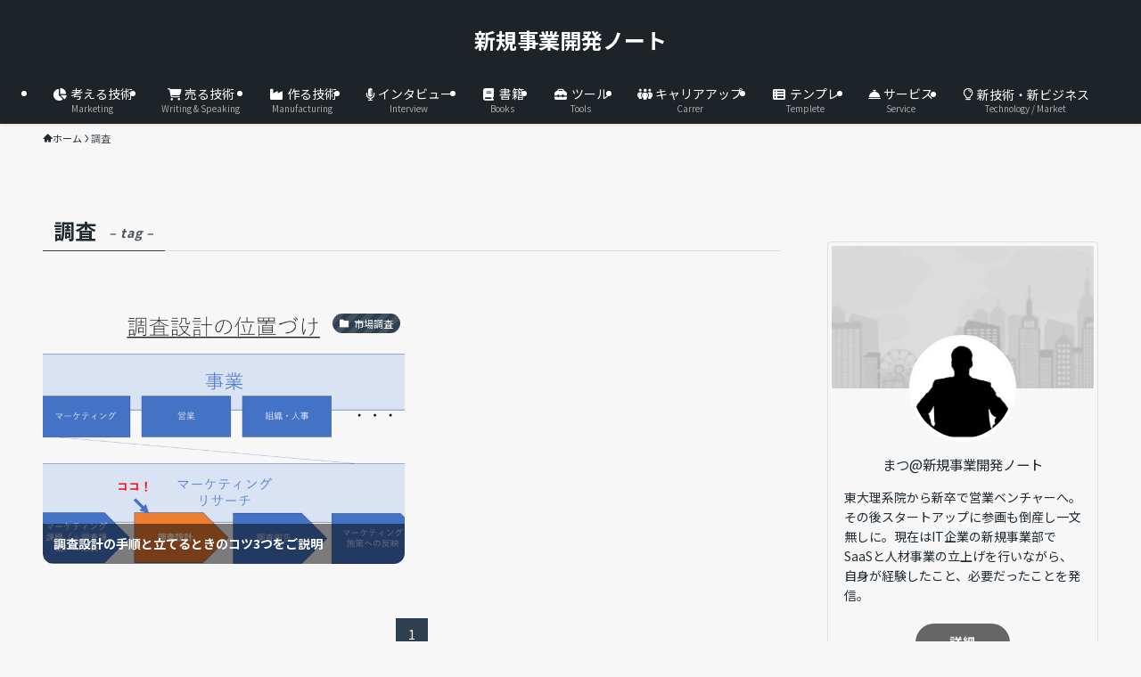

--- FILE ---
content_type: text/html; charset=UTF-8
request_url: https://bizdev-note.com/tag/%E8%AA%BF%E6%9F%BB/
body_size: 23224
content:
<!DOCTYPE html>
<html dir="ltr" lang="ja" data-loaded="false" data-scrolled="false" data-spmenu="closed">
<head>
<meta charset="utf-8">
<meta name="format-detection" content="telephone=no">
<meta http-equiv="X-UA-Compatible" content="IE=edge">
<meta name="viewport" content="width=device-width, viewport-fit=cover">
<title>調査 | 新規事業開発ノート</title>

		<!-- All in One SEO 4.9.3 - aioseo.com -->
	<meta name="robots" content="max-image-preview:large" />
	<meta name="google-site-verification" content="https://search.google.com/search-console?resource_id=sc-domainbizdev-note.com&amp;hl=ja" />
	<link rel="canonical" href="https://bizdev-note.com/tag/%e8%aa%bf%e6%9f%bb/" />
	<meta name="generator" content="All in One SEO (AIOSEO) 4.9.3" />
		<script type="application/ld+json" class="aioseo-schema">
			{"@context":"https:\/\/schema.org","@graph":[{"@type":"BreadcrumbList","@id":"https:\/\/bizdev-note.com\/tag\/%E8%AA%BF%E6%9F%BB\/#breadcrumblist","itemListElement":[{"@type":"ListItem","@id":"https:\/\/bizdev-note.com#listItem","position":1,"name":"\u30db\u30fc\u30e0","item":"https:\/\/bizdev-note.com","nextItem":{"@type":"ListItem","@id":"https:\/\/bizdev-note.com\/tag\/%e8%aa%bf%e6%9f%bb\/#listItem","name":"\u8abf\u67fb"}},{"@type":"ListItem","@id":"https:\/\/bizdev-note.com\/tag\/%e8%aa%bf%e6%9f%bb\/#listItem","position":2,"name":"\u8abf\u67fb","previousItem":{"@type":"ListItem","@id":"https:\/\/bizdev-note.com#listItem","name":"\u30db\u30fc\u30e0"}}]},{"@type":"CollectionPage","@id":"https:\/\/bizdev-note.com\/tag\/%E8%AA%BF%E6%9F%BB\/#collectionpage","url":"https:\/\/bizdev-note.com\/tag\/%E8%AA%BF%E6%9F%BB\/","name":"\u8abf\u67fb | \u65b0\u898f\u4e8b\u696d\u958b\u767a\u30ce\u30fc\u30c8","inLanguage":"ja","isPartOf":{"@id":"https:\/\/bizdev-note.com\/#website"},"breadcrumb":{"@id":"https:\/\/bizdev-note.com\/tag\/%E8%AA%BF%E6%9F%BB\/#breadcrumblist"}},{"@type":"Person","@id":"https:\/\/bizdev-note.com\/#person","name":"\u65b0\u898f\u4e8b\u696d\u958b\u767a\u30ce\u30fc\u30c8","image":{"@type":"ImageObject","@id":"https:\/\/bizdev-note.com\/tag\/%E8%AA%BF%E6%9F%BB\/#personImage","url":"https:\/\/secure.gravatar.com\/avatar\/76903d1251a88bf509fe7842e4cbe636c815c758fcf6cb215e6daedec1e5d9f9?s=96&d=mm&r=g","width":96,"height":96,"caption":"\u65b0\u898f\u4e8b\u696d\u958b\u767a\u30ce\u30fc\u30c8"}},{"@type":"WebSite","@id":"https:\/\/bizdev-note.com\/#website","url":"https:\/\/bizdev-note.com\/","name":"\u65b0\u898f\u4e8b\u696d\u958b\u767a\u30ce\u30fc\u30c8","inLanguage":"ja","publisher":{"@id":"https:\/\/bizdev-note.com\/#person"}}]}
		</script>
		<!-- All in One SEO -->

<link rel='dns-prefetch' href='//webfonts.xserver.jp' />
<link rel="alternate" type="application/rss+xml" title="新規事業開発ノート &raquo; フィード" href="https://bizdev-note.com/feed/" />
<link rel="alternate" type="application/rss+xml" title="新規事業開発ノート &raquo; コメントフィード" href="https://bizdev-note.com/comments/feed/" />
<script type="text/javascript" id="wpp-js" src="https://bizdev-note.com/wp-content/plugins/wordpress-popular-posts/assets/js/wpp.min.js?ver=7.3.6" data-sampling="0" data-sampling-rate="100" data-api-url="https://bizdev-note.com/wp-json/wordpress-popular-posts" data-post-id="0" data-token="efd2938944" data-lang="0" data-debug="0"></script>
<link rel="alternate" type="application/rss+xml" title="新規事業開発ノート &raquo; 調査 タグのフィード" href="https://bizdev-note.com/tag/%e8%aa%bf%e6%9f%bb/feed/" />
<link rel='stylesheet' id='wpfp-css' href='https://bizdev-note.com/wp-content/plugins/wp-favorite-posts/wpfp.css' type='text/css' />
<style id='wp-img-auto-sizes-contain-inline-css' type='text/css'>
img:is([sizes=auto i],[sizes^="auto," i]){contain-intrinsic-size:3000px 1500px}
/*# sourceURL=wp-img-auto-sizes-contain-inline-css */
</style>
<link rel='stylesheet' id='font-awesome-all-css' href='https://bizdev-note.com/wp-content/themes/swell/assets/font-awesome/v6/css/all.min.css?ver=2.16.0' type='text/css' media='all' />
<style id='wp-block-library-inline-css' type='text/css'>
:root{--wp-block-synced-color:#7a00df;--wp-block-synced-color--rgb:122,0,223;--wp-bound-block-color:var(--wp-block-synced-color);--wp-editor-canvas-background:#ddd;--wp-admin-theme-color:#007cba;--wp-admin-theme-color--rgb:0,124,186;--wp-admin-theme-color-darker-10:#006ba1;--wp-admin-theme-color-darker-10--rgb:0,107,160.5;--wp-admin-theme-color-darker-20:#005a87;--wp-admin-theme-color-darker-20--rgb:0,90,135;--wp-admin-border-width-focus:2px}@media (min-resolution:192dpi){:root{--wp-admin-border-width-focus:1.5px}}.wp-element-button{cursor:pointer}:root .has-very-light-gray-background-color{background-color:#eee}:root .has-very-dark-gray-background-color{background-color:#313131}:root .has-very-light-gray-color{color:#eee}:root .has-very-dark-gray-color{color:#313131}:root .has-vivid-green-cyan-to-vivid-cyan-blue-gradient-background{background:linear-gradient(135deg,#00d084,#0693e3)}:root .has-purple-crush-gradient-background{background:linear-gradient(135deg,#34e2e4,#4721fb 50%,#ab1dfe)}:root .has-hazy-dawn-gradient-background{background:linear-gradient(135deg,#faaca8,#dad0ec)}:root .has-subdued-olive-gradient-background{background:linear-gradient(135deg,#fafae1,#67a671)}:root .has-atomic-cream-gradient-background{background:linear-gradient(135deg,#fdd79a,#004a59)}:root .has-nightshade-gradient-background{background:linear-gradient(135deg,#330968,#31cdcf)}:root .has-midnight-gradient-background{background:linear-gradient(135deg,#020381,#2874fc)}:root{--wp--preset--font-size--normal:16px;--wp--preset--font-size--huge:42px}.has-regular-font-size{font-size:1em}.has-larger-font-size{font-size:2.625em}.has-normal-font-size{font-size:var(--wp--preset--font-size--normal)}.has-huge-font-size{font-size:var(--wp--preset--font-size--huge)}.has-text-align-center{text-align:center}.has-text-align-left{text-align:left}.has-text-align-right{text-align:right}.has-fit-text{white-space:nowrap!important}#end-resizable-editor-section{display:none}.aligncenter{clear:both}.items-justified-left{justify-content:flex-start}.items-justified-center{justify-content:center}.items-justified-right{justify-content:flex-end}.items-justified-space-between{justify-content:space-between}.screen-reader-text{border:0;clip-path:inset(50%);height:1px;margin:-1px;overflow:hidden;padding:0;position:absolute;width:1px;word-wrap:normal!important}.screen-reader-text:focus{background-color:#ddd;clip-path:none;color:#444;display:block;font-size:1em;height:auto;left:5px;line-height:normal;padding:15px 23px 14px;text-decoration:none;top:5px;width:auto;z-index:100000}html :where(.has-border-color){border-style:solid}html :where([style*=border-top-color]){border-top-style:solid}html :where([style*=border-right-color]){border-right-style:solid}html :where([style*=border-bottom-color]){border-bottom-style:solid}html :where([style*=border-left-color]){border-left-style:solid}html :where([style*=border-width]){border-style:solid}html :where([style*=border-top-width]){border-top-style:solid}html :where([style*=border-right-width]){border-right-style:solid}html :where([style*=border-bottom-width]){border-bottom-style:solid}html :where([style*=border-left-width]){border-left-style:solid}html :where(img[class*=wp-image-]){height:auto;max-width:100%}:where(figure){margin:0 0 1em}html :where(.is-position-sticky){--wp-admin--admin-bar--position-offset:var(--wp-admin--admin-bar--height,0px)}@media screen and (max-width:600px){html :where(.is-position-sticky){--wp-admin--admin-bar--position-offset:0px}}

/*# sourceURL=wp-block-library-inline-css */
</style><style id='global-styles-inline-css' type='text/css'>
:root{--wp--preset--aspect-ratio--square: 1;--wp--preset--aspect-ratio--4-3: 4/3;--wp--preset--aspect-ratio--3-4: 3/4;--wp--preset--aspect-ratio--3-2: 3/2;--wp--preset--aspect-ratio--2-3: 2/3;--wp--preset--aspect-ratio--16-9: 16/9;--wp--preset--aspect-ratio--9-16: 9/16;--wp--preset--color--black: #000;--wp--preset--color--cyan-bluish-gray: #abb8c3;--wp--preset--color--white: #fff;--wp--preset--color--pale-pink: #f78da7;--wp--preset--color--vivid-red: #cf2e2e;--wp--preset--color--luminous-vivid-orange: #ff6900;--wp--preset--color--luminous-vivid-amber: #fcb900;--wp--preset--color--light-green-cyan: #7bdcb5;--wp--preset--color--vivid-green-cyan: #00d084;--wp--preset--color--pale-cyan-blue: #8ed1fc;--wp--preset--color--vivid-cyan-blue: #0693e3;--wp--preset--color--vivid-purple: #9b51e0;--wp--preset--color--swl-main: var(--color_main);--wp--preset--color--swl-main-thin: var(--color_main_thin);--wp--preset--color--swl-gray: var(--color_gray);--wp--preset--color--swl-deep-01: var(--color_deep01);--wp--preset--color--swl-deep-02: var(--color_deep02);--wp--preset--color--swl-deep-03: var(--color_deep03);--wp--preset--color--swl-deep-04: var(--color_deep04);--wp--preset--color--swl-pale-01: var(--color_pale01);--wp--preset--color--swl-pale-02: var(--color_pale02);--wp--preset--color--swl-pale-03: var(--color_pale03);--wp--preset--color--swl-pale-04: var(--color_pale04);--wp--preset--gradient--vivid-cyan-blue-to-vivid-purple: linear-gradient(135deg,rgb(6,147,227) 0%,rgb(155,81,224) 100%);--wp--preset--gradient--light-green-cyan-to-vivid-green-cyan: linear-gradient(135deg,rgb(122,220,180) 0%,rgb(0,208,130) 100%);--wp--preset--gradient--luminous-vivid-amber-to-luminous-vivid-orange: linear-gradient(135deg,rgb(252,185,0) 0%,rgb(255,105,0) 100%);--wp--preset--gradient--luminous-vivid-orange-to-vivid-red: linear-gradient(135deg,rgb(255,105,0) 0%,rgb(207,46,46) 100%);--wp--preset--gradient--very-light-gray-to-cyan-bluish-gray: linear-gradient(135deg,rgb(238,238,238) 0%,rgb(169,184,195) 100%);--wp--preset--gradient--cool-to-warm-spectrum: linear-gradient(135deg,rgb(74,234,220) 0%,rgb(151,120,209) 20%,rgb(207,42,186) 40%,rgb(238,44,130) 60%,rgb(251,105,98) 80%,rgb(254,248,76) 100%);--wp--preset--gradient--blush-light-purple: linear-gradient(135deg,rgb(255,206,236) 0%,rgb(152,150,240) 100%);--wp--preset--gradient--blush-bordeaux: linear-gradient(135deg,rgb(254,205,165) 0%,rgb(254,45,45) 50%,rgb(107,0,62) 100%);--wp--preset--gradient--luminous-dusk: linear-gradient(135deg,rgb(255,203,112) 0%,rgb(199,81,192) 50%,rgb(65,88,208) 100%);--wp--preset--gradient--pale-ocean: linear-gradient(135deg,rgb(255,245,203) 0%,rgb(182,227,212) 50%,rgb(51,167,181) 100%);--wp--preset--gradient--electric-grass: linear-gradient(135deg,rgb(202,248,128) 0%,rgb(113,206,126) 100%);--wp--preset--gradient--midnight: linear-gradient(135deg,rgb(2,3,129) 0%,rgb(40,116,252) 100%);--wp--preset--font-size--small: 0.9em;--wp--preset--font-size--medium: 1.1em;--wp--preset--font-size--large: 1.25em;--wp--preset--font-size--x-large: 42px;--wp--preset--font-size--xs: 0.75em;--wp--preset--font-size--huge: 1.6em;--wp--preset--spacing--20: 0.44rem;--wp--preset--spacing--30: 0.67rem;--wp--preset--spacing--40: 1rem;--wp--preset--spacing--50: 1.5rem;--wp--preset--spacing--60: 2.25rem;--wp--preset--spacing--70: 3.38rem;--wp--preset--spacing--80: 5.06rem;--wp--preset--shadow--natural: 6px 6px 9px rgba(0, 0, 0, 0.2);--wp--preset--shadow--deep: 12px 12px 50px rgba(0, 0, 0, 0.4);--wp--preset--shadow--sharp: 6px 6px 0px rgba(0, 0, 0, 0.2);--wp--preset--shadow--outlined: 6px 6px 0px -3px rgb(255, 255, 255), 6px 6px rgb(0, 0, 0);--wp--preset--shadow--crisp: 6px 6px 0px rgb(0, 0, 0);}:where(.is-layout-flex){gap: 0.5em;}:where(.is-layout-grid){gap: 0.5em;}body .is-layout-flex{display: flex;}.is-layout-flex{flex-wrap: wrap;align-items: center;}.is-layout-flex > :is(*, div){margin: 0;}body .is-layout-grid{display: grid;}.is-layout-grid > :is(*, div){margin: 0;}:where(.wp-block-columns.is-layout-flex){gap: 2em;}:where(.wp-block-columns.is-layout-grid){gap: 2em;}:where(.wp-block-post-template.is-layout-flex){gap: 1.25em;}:where(.wp-block-post-template.is-layout-grid){gap: 1.25em;}.has-black-color{color: var(--wp--preset--color--black) !important;}.has-cyan-bluish-gray-color{color: var(--wp--preset--color--cyan-bluish-gray) !important;}.has-white-color{color: var(--wp--preset--color--white) !important;}.has-pale-pink-color{color: var(--wp--preset--color--pale-pink) !important;}.has-vivid-red-color{color: var(--wp--preset--color--vivid-red) !important;}.has-luminous-vivid-orange-color{color: var(--wp--preset--color--luminous-vivid-orange) !important;}.has-luminous-vivid-amber-color{color: var(--wp--preset--color--luminous-vivid-amber) !important;}.has-light-green-cyan-color{color: var(--wp--preset--color--light-green-cyan) !important;}.has-vivid-green-cyan-color{color: var(--wp--preset--color--vivid-green-cyan) !important;}.has-pale-cyan-blue-color{color: var(--wp--preset--color--pale-cyan-blue) !important;}.has-vivid-cyan-blue-color{color: var(--wp--preset--color--vivid-cyan-blue) !important;}.has-vivid-purple-color{color: var(--wp--preset--color--vivid-purple) !important;}.has-black-background-color{background-color: var(--wp--preset--color--black) !important;}.has-cyan-bluish-gray-background-color{background-color: var(--wp--preset--color--cyan-bluish-gray) !important;}.has-white-background-color{background-color: var(--wp--preset--color--white) !important;}.has-pale-pink-background-color{background-color: var(--wp--preset--color--pale-pink) !important;}.has-vivid-red-background-color{background-color: var(--wp--preset--color--vivid-red) !important;}.has-luminous-vivid-orange-background-color{background-color: var(--wp--preset--color--luminous-vivid-orange) !important;}.has-luminous-vivid-amber-background-color{background-color: var(--wp--preset--color--luminous-vivid-amber) !important;}.has-light-green-cyan-background-color{background-color: var(--wp--preset--color--light-green-cyan) !important;}.has-vivid-green-cyan-background-color{background-color: var(--wp--preset--color--vivid-green-cyan) !important;}.has-pale-cyan-blue-background-color{background-color: var(--wp--preset--color--pale-cyan-blue) !important;}.has-vivid-cyan-blue-background-color{background-color: var(--wp--preset--color--vivid-cyan-blue) !important;}.has-vivid-purple-background-color{background-color: var(--wp--preset--color--vivid-purple) !important;}.has-black-border-color{border-color: var(--wp--preset--color--black) !important;}.has-cyan-bluish-gray-border-color{border-color: var(--wp--preset--color--cyan-bluish-gray) !important;}.has-white-border-color{border-color: var(--wp--preset--color--white) !important;}.has-pale-pink-border-color{border-color: var(--wp--preset--color--pale-pink) !important;}.has-vivid-red-border-color{border-color: var(--wp--preset--color--vivid-red) !important;}.has-luminous-vivid-orange-border-color{border-color: var(--wp--preset--color--luminous-vivid-orange) !important;}.has-luminous-vivid-amber-border-color{border-color: var(--wp--preset--color--luminous-vivid-amber) !important;}.has-light-green-cyan-border-color{border-color: var(--wp--preset--color--light-green-cyan) !important;}.has-vivid-green-cyan-border-color{border-color: var(--wp--preset--color--vivid-green-cyan) !important;}.has-pale-cyan-blue-border-color{border-color: var(--wp--preset--color--pale-cyan-blue) !important;}.has-vivid-cyan-blue-border-color{border-color: var(--wp--preset--color--vivid-cyan-blue) !important;}.has-vivid-purple-border-color{border-color: var(--wp--preset--color--vivid-purple) !important;}.has-vivid-cyan-blue-to-vivid-purple-gradient-background{background: var(--wp--preset--gradient--vivid-cyan-blue-to-vivid-purple) !important;}.has-light-green-cyan-to-vivid-green-cyan-gradient-background{background: var(--wp--preset--gradient--light-green-cyan-to-vivid-green-cyan) !important;}.has-luminous-vivid-amber-to-luminous-vivid-orange-gradient-background{background: var(--wp--preset--gradient--luminous-vivid-amber-to-luminous-vivid-orange) !important;}.has-luminous-vivid-orange-to-vivid-red-gradient-background{background: var(--wp--preset--gradient--luminous-vivid-orange-to-vivid-red) !important;}.has-very-light-gray-to-cyan-bluish-gray-gradient-background{background: var(--wp--preset--gradient--very-light-gray-to-cyan-bluish-gray) !important;}.has-cool-to-warm-spectrum-gradient-background{background: var(--wp--preset--gradient--cool-to-warm-spectrum) !important;}.has-blush-light-purple-gradient-background{background: var(--wp--preset--gradient--blush-light-purple) !important;}.has-blush-bordeaux-gradient-background{background: var(--wp--preset--gradient--blush-bordeaux) !important;}.has-luminous-dusk-gradient-background{background: var(--wp--preset--gradient--luminous-dusk) !important;}.has-pale-ocean-gradient-background{background: var(--wp--preset--gradient--pale-ocean) !important;}.has-electric-grass-gradient-background{background: var(--wp--preset--gradient--electric-grass) !important;}.has-midnight-gradient-background{background: var(--wp--preset--gradient--midnight) !important;}.has-small-font-size{font-size: var(--wp--preset--font-size--small) !important;}.has-medium-font-size{font-size: var(--wp--preset--font-size--medium) !important;}.has-large-font-size{font-size: var(--wp--preset--font-size--large) !important;}.has-x-large-font-size{font-size: var(--wp--preset--font-size--x-large) !important;}
/*# sourceURL=global-styles-inline-css */
</style>

<link rel='stylesheet' id='swell-icons-css' href='https://bizdev-note.com/wp-content/themes/swell/build/css/swell-icons.css?ver=2.16.0' type='text/css' media='all' />
<link rel='stylesheet' id='main_style-css' href='https://bizdev-note.com/wp-content/themes/swell/build/css/main.css?ver=2.16.0' type='text/css' media='all' />
<link rel='stylesheet' id='swell_blocks-css' href='https://bizdev-note.com/wp-content/themes/swell/build/css/blocks.css?ver=2.16.0' type='text/css' media='all' />
<style id='swell_custom-inline-css' type='text/css'>
:root{--swl-fz--content:4.2vw;--swl-font_family:"Noto Sans JP", sans-serif;--swl-font_weight:400;--color_main:#2e3f4f;--color_text:#1f2a33;--color_link:#1176d4;--color_htag:#1f2a33;--color_bg:#f7f7f7;--color_gradient1:#d8ffff;--color_gradient2:#87e7ff;--color_main_thin:rgba(58, 79, 99, 0.05 );--color_main_dark:rgba(35, 47, 59, 1 );--color_list_check:#2e3f4f;--color_list_num:#2e3f4f;--color_list_good:#86dd7b;--color_list_triangle:#f4e03a;--color_list_bad:#f36060;--color_faq_q:#d55656;--color_faq_a:#6599b7;--color_icon_good:#3cd250;--color_icon_good_bg:#ecffe9;--color_icon_bad:#4b73eb;--color_icon_bad_bg:#eafaff;--color_icon_info:#f578b4;--color_icon_info_bg:#fff0fa;--color_icon_announce:#ffa537;--color_icon_announce_bg:#fff5f0;--color_icon_pen:#7a7a7a;--color_icon_pen_bg:#f7f7f7;--color_icon_book:#787364;--color_icon_book_bg:#f8f6ef;--color_icon_point:#ffa639;--color_icon_check:#86d67c;--color_icon_batsu:#f36060;--color_icon_hatena:#5295cc;--color_icon_caution:#f7da38;--color_icon_memo:#84878a;--color_deep01:#e44141;--color_deep02:#3d79d5;--color_deep03:#63a84d;--color_deep04:#f09f4d;--color_pale01:#fff2f0;--color_pale02:#f3f8fd;--color_pale03:#f1f9ee;--color_pale04:#fdf9ee;--color_mark_blue:#b7e3ff;--color_mark_green:#bdf9c3;--color_mark_yellow:#ffa0a0;--color_mark_orange:#d6d6d6;--border01:solid 1px var(--color_main);--border02:double 4px var(--color_main);--border03:dashed 2px var(--color_border);--border04:solid 4px var(--color_gray);--card_posts_thumb_ratio:70.721%;--list_posts_thumb_ratio:61.805%;--big_posts_thumb_ratio:56.25%;--thumb_posts_thumb_ratio:70.721%;--blogcard_thumb_ratio:56.25%;--color_header_bg:#1d2327;--color_header_text:#ffffff;--color_footer_bg:#1d2327;--color_footer_text:#ffffff;--container_size:1200px;--article_size:900px;--logo_size_sp:48px;--logo_size_pc:42px;--logo_size_pcfix:32px;}.swl-cell-bg[data-icon="doubleCircle"]{--cell-icon-color:#ffc977}.swl-cell-bg[data-icon="circle"]{--cell-icon-color:#94e29c}.swl-cell-bg[data-icon="triangle"]{--cell-icon-color:#eeda2f}.swl-cell-bg[data-icon="close"]{--cell-icon-color:#ec9191}.swl-cell-bg[data-icon="hatena"]{--cell-icon-color:#93c9da}.swl-cell-bg[data-icon="check"]{--cell-icon-color:#94e29c}.swl-cell-bg[data-icon="line"]{--cell-icon-color:#9b9b9b}.cap_box[data-colset="col1"]{--capbox-color:#727272;--capbox-color--bg:#ffffff}.cap_box[data-colset="col2"]{--capbox-color:#5fb9f5;--capbox-color--bg:#edf5ff}.cap_box[data-colset="col3"]{--capbox-color:#2fcd90;--capbox-color--bg:#eafaf2}.red_{--the-btn-color:#ff4d78;--the-btn-color2:#7882ff;--the-solid-shadow: rgba(191, 58, 90, 1 )}.blue_{--the-btn-color:#338df4;--the-btn-color2:#35eaff;--the-solid-shadow: rgba(38, 106, 183, 1 )}.green_{--the-btn-color:#62d847;--the-btn-color2:#7bf7bd;--the-solid-shadow: rgba(74, 162, 53, 1 )}.is-style-btn_normal,.is-style-btn_shiny{--the-btn-bg: linear-gradient(100deg,var(--the-btn-color) 0%,var(--the-btn-color2) 100%)}.is-style-btn_normal{--the-btn-radius:80px}.is-style-btn_solid{--the-btn-radius:80px}.is-style-btn_shiny{--the-btn-radius:80px}.is-style-btn_line{--the-btn-radius:80px}.post_content blockquote{padding:1.5em 3em}.post_content blockquote::before,.post_content blockquote::after{content:"\00201c";display:inline-block;position:absolute;font-size:6em;color:rgba(200, 200, 200, .4)}.post_content blockquote::before{font-family:Arial,Helvetica,sans-serif;top:4px;left:8px}.post_content blockquote::after{transform:rotate(180deg);font-family:Arial,Helvetica,sans-serif;bottom:4px;right:8px}.mark_blue{background:-webkit-linear-gradient(transparent 64%,var(--color_mark_blue) 0%);background:linear-gradient(transparent 64%,var(--color_mark_blue) 0%)}.mark_green{background:-webkit-linear-gradient(transparent 64%,var(--color_mark_green) 0%);background:linear-gradient(transparent 64%,var(--color_mark_green) 0%)}.mark_yellow{background:-webkit-linear-gradient(transparent 64%,var(--color_mark_yellow) 0%);background:linear-gradient(transparent 64%,var(--color_mark_yellow) 0%)}.mark_orange{background:-webkit-linear-gradient(transparent 64%,var(--color_mark_orange) 0%);background:linear-gradient(transparent 64%,var(--color_mark_orange) 0%)}[class*="is-style-icon_"]{color:#333;border-width:0}[class*="is-style-big_icon_"]{border-width:2px;border-style:solid}[data-col="gray"] .c-balloon__text{background:#f7f7f7;border-color:#ccc}[data-col="gray"] .c-balloon__before{border-right-color:#f7f7f7}[data-col="green"] .c-balloon__text{background:#d1f8c2;border-color:#9ddd93}[data-col="green"] .c-balloon__before{border-right-color:#d1f8c2}[data-col="blue"] .c-balloon__text{background:#e2f6ff;border-color:#93d2f0}[data-col="blue"] .c-balloon__before{border-right-color:#e2f6ff}[data-col="red"] .c-balloon__text{background:#ffebeb;border-color:#f48789}[data-col="red"] .c-balloon__before{border-right-color:#ffebeb}[data-col="yellow"] .c-balloon__text{background:#f9f7d2;border-color:#fbe593}[data-col="yellow"] .c-balloon__before{border-right-color:#f9f7d2}.-type-list2 .p-postList__body::after,.-type-big .p-postList__body::after{content: "READ MORE »";}.c-postThumb__cat{background-color:#2e3f4f;color:#fff;background-image: repeating-linear-gradient(-45deg,rgba(255,255,255,.1),rgba(255,255,255,.1) 6px,transparent 6px,transparent 12px)}.post_content h2:where(:not([class^="swell-block-"]):not(.faq_q):not(.p-postList__title)){background:var(--color_htag);padding:.75em 1em;color:#fff}.post_content h2:where(:not([class^="swell-block-"]):not(.faq_q):not(.p-postList__title))::before{position:absolute;display:block;pointer-events:none;content:"";top:-4px;left:0;width:100%;height:calc(100% + 4px);box-sizing:content-box;border-top:solid 2px var(--color_htag);border-bottom:solid 2px var(--color_htag)}.post_content h3:where(:not([class^="swell-block-"]):not(.faq_q):not(.p-postList__title)){padding:0 .5em .5em}.post_content h3:where(:not([class^="swell-block-"]):not(.faq_q):not(.p-postList__title))::before{content:"";width:100%;height:2px;background: repeating-linear-gradient(90deg, var(--color_htag) 0%, var(--color_htag) 29.3%, rgba(39, 53, 64, 0.2 ) 29.3%, rgba(39, 53, 64, 0.2 ) 100%)}.post_content h4:where(:not([class^="swell-block-"]):not(.faq_q):not(.p-postList__title)){padding:0 0 0 16px;border-left:solid 2px var(--color_htag)}.l-header{box-shadow: 0 1px 4px rgba(0,0,0,.12)}.l-header__menuBtn{order:3}.l-header__customBtn{order:1}.c-gnav a::after{background:var(--color_main)}.p-spHeadMenu .menu-item.-current{border-bottom-color:var(--color_main)}.c-gnav > li:hover > a,.c-gnav > .-current > a{background:rgba(250,250,250,0.16)}.c-gnav .sub-menu{color:#fff;background:var(--color_main)}.l-fixHeader::before{opacity:1}#pagetop{border-radius:50%}.c-widget__title.-spmenu{padding:.5em .75em;border-radius:var(--swl-radius--2, 0px);background:var(--color_main);color:#fff;}.c-widget__title.-footer{padding:.5em}.c-widget__title.-footer::before{content:"";bottom:0;left:0;width:40%;z-index:1;background:var(--color_main)}.c-widget__title.-footer::after{content:"";bottom:0;left:0;width:100%;background:var(--color_border)}.c-secTitle{border-left:solid 2px var(--color_main);padding:0em .75em}.p-spMenu{color:#333}.p-spMenu__inner::before{background:#fdfdfd;opacity:1}.p-spMenu__overlay{background:#000;opacity:0.6}[class*="page-numbers"]{color:#fff;background-color:#dedede}a{text-decoration: none}.l-topTitleArea.c-filterLayer::before{background-color:#000;opacity:0.2;content:""}@media screen and (min-width: 960px){:root{}}@media screen and (max-width: 959px){:root{}.l-header__logo{order:2;text-align:center}}@media screen and (min-width: 600px){:root{--swl-fz--content:17px;}}@media screen and (max-width: 599px){:root{}}@media (min-width: 1108px) {.alignwide{left:-100px;width:calc(100% + 200px);}}@media (max-width: 1108px) {.-sidebar-off .swell-block-fullWide__inner.l-container .alignwide{left:0px;width:100%;}}.l-fixHeader .l-fixHeader__gnav{order:0}[data-scrolled=true] .l-fixHeader[data-ready]{opacity:1;-webkit-transform:translateY(0)!important;transform:translateY(0)!important;visibility:visible}.-body-solid .l-fixHeader{box-shadow:0 2px 4px var(--swl-color_shadow)}.l-fixHeader__inner{align-items:stretch;color:var(--color_header_text);display:flex;padding-bottom:0;padding-top:0;position:relative;z-index:1}.l-fixHeader__logo{align-items:center;display:flex;line-height:1;margin-right:24px;order:0;padding:16px 0}:root{--swl-radius--2:2px;--swl-radius--4:4px;--swl-radius--8:8px}.c-categoryList__link,.c-tagList__link,.tag-cloud-link{border-radius:16px;padding:6px 10px}.-related .p-postList__thumb,.is-style-bg_gray,.is-style-bg_main,.is-style-bg_main_thin,.is-style-bg_stripe,.is-style-border_dg,.is-style-border_dm,.is-style-border_sg,.is-style-border_sm,.is-style-dent_box,.is-style-note_box,.is-style-stitch,[class*=is-style-big_icon_],input[type=number],input[type=text],textarea{border-radius:4px}.-ps-style-img .p-postList__link,.-type-thumb .p-postList__link,.p-postList__thumb{border-radius:12px;overflow:hidden;z-index:0}.c-widget .-type-list.-w-ranking .p-postList__item:before{border-radius:16px;left:2px;top:2px}.c-widget .-type-card.-w-ranking .p-postList__item:before{border-radius:0 0 4px 4px}.c-postThumb__cat{border-radius:16px;margin:.5em;padding:0 8px}.cap_box_ttl{border-radius:2px 2px 0 0}.cap_box_content{border-radius:0 0 2px 2px}.cap_box.is-style-small_ttl .cap_box_content{border-radius:0 2px 2px 2px}.cap_box.is-style-inner .cap_box_content,.cap_box.is-style-onborder_ttl .cap_box_content,.cap_box.is-style-onborder_ttl2 .cap_box_content,.cap_box.is-style-onborder_ttl2 .cap_box_ttl,.cap_box.is-style-shadow{border-radius:2px}.is-style-more_btn a,.p-postList__body:after,.submit{border-radius:40px}@media (min-width:960px){#sidebar .-type-list .p-postList__thumb{border-radius:8px}}@media not all and (min-width:960px){.-ps-style-img .p-postList__link,.-type-thumb .p-postList__link,.p-postList__thumb{border-radius:8px}}@media (min-width:960px){.-parallel .l-header__inner{display:flex;flex-wrap:wrap;max-width:100%;padding-left:0;padding-right:0}.-parallel .l-header__logo{text-align:center;width:100%}.-parallel .l-header__logo .c-catchphrase{font-size:12px;line-height:1;margin-top:16px}.-parallel .l-header__gnav{width:100%}.-parallel .l-header__gnav .c-gnav{justify-content:center}.-parallel .l-header__gnav .c-gnav>li>a{padding:16px}.-parallel .c-headLogo.-txt,.-parallel .w-header{justify-content:center}.-parallel .w-header{margin-bottom:8px;margin-top:8px}.-parallel-bottom .l-header__inner{padding-top:8px}.-parallel-bottom .l-header__logo{order:1;padding:16px 0}.-parallel-bottom .w-header{order:2}.-parallel-bottom .l-header__gnav{order:3}.-parallel-top .l-header__inner{padding-bottom:8px}.-parallel-top .l-header__gnav{order:1}.-parallel-top .l-header__logo{order:2;padding:16px 0}.-parallel-top .w-header{order:3}.l-header.-parallel .w-header{width:100%}.l-fixHeader.-parallel .l-fixHeader__gnav{margin-left:auto}}.c-submenuToggleBtn:after{content:"";height:100%;left:0;position:absolute;top:0;width:100%;z-index:0}.c-submenuToggleBtn{cursor:pointer;display:block;height:2em;line-height:2;position:absolute;right:8px;text-align:center;top:50%;-webkit-transform:translateY(-50%);transform:translateY(-50%);width:2em;z-index:1}.c-submenuToggleBtn:before{content:"\e910";display:inline-block;font-family:icomoon;font-size:14px;transition:-webkit-transform .25s;transition:transform .25s;transition:transform .25s,-webkit-transform .25s}.c-submenuToggleBtn:after{border:1px solid;opacity:.15;transition:background-color .25s}.c-submenuToggleBtn.is-opened:before{-webkit-transform:rotate(-180deg);transform:rotate(-180deg)}.widget_categories>ul>.cat-item>a,.wp-block-categories-list>li>a{padding-left:1.75em}.c-listMenu a{padding:.75em .5em;position:relative}.c-gnav .sub-menu a:not(:last-child),.c-listMenu a:not(:last-child){padding-right:40px}.c-gnav .sub-menu .sub-menu{box-shadow:none}.c-gnav .sub-menu .sub-menu,.c-listMenu .children,.c-listMenu .sub-menu{height:0;margin:0;opacity:0;overflow:hidden;position:relative;transition:.25s}.c-gnav .sub-menu .sub-menu.is-opened,.c-listMenu .children.is-opened,.c-listMenu .sub-menu.is-opened{height:auto;opacity:1;visibility:visible}.c-gnav .sub-menu .sub-menu a,.c-listMenu .children a,.c-listMenu .sub-menu a{font-size:.9em;padding-left:1.5em}.c-gnav .sub-menu .sub-menu ul a,.c-listMenu .children ul a,.c-listMenu .sub-menu ul a{padding-left:2.25em}@media (min-width:600px){.c-submenuToggleBtn{height:28px;line-height:28px;transition:background-color .25s;width:28px}}@media (min-width:960px){.c-submenuToggleBtn:hover:after{background-color:currentcolor}}:root{--color_content_bg:var(--color_bg);}.c-widget__title.-side{padding:.5em}.c-widget__title.-side::before{content:"";bottom:0;left:0;width:40%;z-index:1;background:var(--color_main)}.c-widget__title.-side::after{content:"";bottom:0;left:0;width:100%;background:var(--color_border)}@media screen and (min-width: 960px){:root{}}@media screen and (max-width: 959px){:root{}}@media screen and (min-width: 600px){:root{}}@media screen and (max-width: 599px){:root{}}.swell-block-fullWide__inner.l-container{--swl-fw_inner_pad:var(--swl-pad_container,0px)}@media (min-width:960px){.-sidebar-on .l-content .alignfull,.-sidebar-on .l-content .alignwide{left:-16px;width:calc(100% + 32px)}.swell-block-fullWide__inner.l-article{--swl-fw_inner_pad:var(--swl-pad_post_content,0px)}.-sidebar-on .swell-block-fullWide__inner .alignwide{left:0;width:100%}.-sidebar-on .swell-block-fullWide__inner .alignfull{left:calc(0px - var(--swl-fw_inner_pad, 0))!important;margin-left:0!important;margin-right:0!important;width:calc(100% + var(--swl-fw_inner_pad, 0)*2)!important}}.-index-off .p-toc,.swell-toc-placeholder:empty{display:none}.p-toc.-modal{height:100%;margin:0;overflow-y:auto;padding:0}#main_content .p-toc{border-radius:var(--swl-radius--2,0);margin:4em auto;max-width:800px}#sidebar .p-toc{margin-top:-.5em}.p-toc .__pn:before{content:none!important;counter-increment:none}.p-toc .__prev{margin:0 0 1em}.p-toc .__next{margin:1em 0 0}.p-toc.is-omitted:not([data-omit=ct]) [data-level="2"] .p-toc__childList{height:0;margin-bottom:-.5em;visibility:hidden}.p-toc.is-omitted:not([data-omit=nest]){position:relative}.p-toc.is-omitted:not([data-omit=nest]):before{background:linear-gradient(hsla(0,0%,100%,0),var(--color_bg));bottom:5em;content:"";height:4em;left:0;opacity:.75;pointer-events:none;position:absolute;width:100%;z-index:1}.p-toc.is-omitted:not([data-omit=nest]):after{background:var(--color_bg);bottom:0;content:"";height:5em;left:0;opacity:.75;position:absolute;width:100%;z-index:1}.p-toc.is-omitted:not([data-omit=nest]) .__next,.p-toc.is-omitted:not([data-omit=nest]) [data-omit="1"]{display:none}.p-toc .p-toc__expandBtn{background-color:#f7f7f7;border:rgba(0,0,0,.2);border-radius:5em;box-shadow:0 0 0 1px #bbb;color:#333;display:block;font-size:14px;line-height:1.5;margin:.75em auto 0;min-width:6em;padding:.5em 1em;position:relative;transition:box-shadow .25s;z-index:2}.p-toc[data-omit=nest] .p-toc__expandBtn{display:inline-block;font-size:13px;margin:0 0 0 1.25em;padding:.5em .75em}.p-toc:not([data-omit=nest]) .p-toc__expandBtn:after,.p-toc:not([data-omit=nest]) .p-toc__expandBtn:before{border-top-color:inherit;border-top-style:dotted;border-top-width:3px;content:"";display:block;height:1px;position:absolute;top:calc(50% - 1px);transition:border-color .25s;width:100%;width:22px}.p-toc:not([data-omit=nest]) .p-toc__expandBtn:before{right:calc(100% + 1em)}.p-toc:not([data-omit=nest]) .p-toc__expandBtn:after{left:calc(100% + 1em)}.p-toc.is-expanded .p-toc__expandBtn{border-color:transparent}.p-toc__ttl{display:block;font-size:1.2em;line-height:1;position:relative;text-align:center}.p-toc__ttl:before{content:"\e918";display:inline-block;font-family:icomoon;margin-right:.5em;padding-bottom:2px;vertical-align:middle}#index_modal .p-toc__ttl{margin-bottom:.5em}.p-toc__list li{line-height:1.6}.p-toc__list>li+li{margin-top:.5em}.p-toc__list .p-toc__childList{padding-left:.5em}.p-toc__list [data-level="3"]{font-size:.9em}.p-toc__list .mininote{display:none}.post_content .p-toc__list{padding-left:0}#sidebar .p-toc__list{margin-bottom:0}#sidebar .p-toc__list .p-toc__childList{padding-left:0}.p-toc__link{color:inherit;font-size:inherit;text-decoration:none}.p-toc__link:hover{opacity:.8}.p-toc.-double{background:var(--color_gray);background:linear-gradient(-45deg,transparent 25%,var(--color_gray) 25%,var(--color_gray) 50%,transparent 50%,transparent 75%,var(--color_gray) 75%,var(--color_gray));background-clip:padding-box;background-size:4px 4px;border-bottom:4px double var(--color_border);border-top:4px double var(--color_border);padding:1.5em 1em 1em}.p-toc.-double .p-toc__ttl{margin-bottom:.75em}@media (min-width:960px){#main_content .p-toc{width:92%}}@media (hover:hover){.p-toc .p-toc__expandBtn:hover{border-color:transparent;box-shadow:0 0 0 2px currentcolor}}@media (min-width:600px){.p-toc.-double{padding:2em}}
/*# sourceURL=swell_custom-inline-css */
</style>
<link rel='stylesheet' id='swell-parts/footer-css' href='https://bizdev-note.com/wp-content/themes/swell/build/css/modules/parts/footer.css?ver=2.16.0' type='text/css' media='all' />
<link rel='stylesheet' id='swell-page/term-css' href='https://bizdev-note.com/wp-content/themes/swell/build/css/modules/page/term.css?ver=2.16.0' type='text/css' media='all' />
<style id='classic-theme-styles-inline-css' type='text/css'>
/*! This file is auto-generated */
.wp-block-button__link{color:#fff;background-color:#32373c;border-radius:9999px;box-shadow:none;text-decoration:none;padding:calc(.667em + 2px) calc(1.333em + 2px);font-size:1.125em}.wp-block-file__button{background:#32373c;color:#fff;text-decoration:none}
/*# sourceURL=/wp-includes/css/classic-themes.min.css */
</style>
<link rel='stylesheet' id='contact-form-7-css' href='https://bizdev-note.com/wp-content/plugins/contact-form-7/includes/css/styles.css?ver=6.1.4' type='text/css' media='all' />
<link rel='stylesheet' id='f70ldd-css' href='https://bizdev-note.com/wp-content/plugins/f70-lead-document-download/assets/css/style.css?ver=6.9' type='text/css' media='all' />
<style id='fsb-flexible-spacer-style-inline-css' type='text/css'>
.fsb-style-show-front{position:relative;z-index:2;}@media screen and (min-width:1025px){.fsb-flexible-spacer__device--md,.fsb-flexible-spacer__device--sm{display:none;}}@media screen and (min-width:600px) and (max-width:1024px){.fsb-flexible-spacer__device--lg,.fsb-flexible-spacer__device--sm{display:none;}}@media screen and (max-width:599px){.fsb-flexible-spacer__device--lg,.fsb-flexible-spacer__device--md{display:none;}}
/*# sourceURL=fsb-flexible-spacer-style-inline-css */
</style>
<link rel='stylesheet' id='wordpress-popular-posts-css-css' href='https://bizdev-note.com/wp-content/plugins/wordpress-popular-posts/assets/css/wpp.css?ver=7.3.6' type='text/css' media='all' />
<link rel='stylesheet' id='ponhiro-blocks-front-css' href='https://bizdev-note.com/wp-content/plugins/useful-blocks/dist/css/front.css?ver=1.7.4' type='text/css' media='all' />
<style id='ponhiro-blocks-front-inline-css' type='text/css'>
:root{--pb_colset_yellow:#fdc44f;--pb_colset_yellow_thin:#fef9ed;--pb_colset_yellow_dark:#b4923a;--pb_colset_pink:#fd9392;--pb_colset_pink_thin:#ffefef;--pb_colset_pink_dark:#d07373;--pb_colset_green:#91c13e;--pb_colset_green_thin:#f2f8e8;--pb_colset_green_dark:#61841f;--pb_colset_blue:#6fc7e1;--pb_colset_blue_thin:#f0f9fc;--pb_colset_blue_dark:#419eb9;--pb_colset_cvbox_01_bg:#f5f5f5;--pb_colset_cvbox_01_list:#3190b7;--pb_colset_cvbox_01_btn:#91c13e;--pb_colset_cvbox_01_shadow:#628328;--pb_colset_cvbox_01_note:#fdc44f;--pb_colset_compare_01_l:#6fc7e1;--pb_colset_compare_01_l_bg:#f0f9fc;--pb_colset_compare_01_r:#ffa883;--pb_colset_compare_01_r_bg:#fff6f2;--pb_colset_iconbox_01:#6e828a;--pb_colset_iconbox_01_bg:#fff;--pb_colset_iconbox_01_icon:#ee8f81;--pb_colset_bargraph_01:#9dd9dd;--pb_colset_bargraph_01_bg:#fafafa;--pb_colset_bar_01:#f8db92;--pb_colset_bar_02:#fda9a8;--pb_colset_bar_03:#bdda8b;--pb_colset_bar_04:#a1c6f1;--pb_colset_rating_01_bg:#fafafa;--pb_colset_rating_01_text:#71828a;--pb_colset_rating_01_label:#71828a;--pb_colset_rating_01_point:#ee8f81;}.pb-iconbox__figure[data-iconset="01"]{background-image: url(https://bizdev-note.com/wp-content/plugins/useful-blocks/assets/img/a_person.png)}.pb-iconbox__figure[data-iconset="02"]{background-image: url(https://bizdev-note.com/wp-content/plugins/useful-blocks/assets/img/a_person.png)}.pb-iconbox__figure[data-iconset="03"]{background-image: url(https://bizdev-note.com/wp-content/plugins/useful-blocks/assets/img/a_person.png)}.pb-iconbox__figure[data-iconset="04"]{background-image: url(https://bizdev-note.com/wp-content/plugins/useful-blocks/assets/img/a_person.png)}
/*# sourceURL=ponhiro-blocks-front-inline-css */
</style>
<link rel='stylesheet' id='pochipp-front-css' href='https://bizdev-note.com/wp-content/plugins/pochipp/dist/css/style.css?ver=1.9.11' type='text/css' media='all' />
<link rel='stylesheet' id='hcb-style-css' href='https://bizdev-note.com/wp-content/plugins/highlighting-code-block/build/css/hcb--light.css?ver=2.0.1' type='text/css' media='all' />
<style id='hcb-style-inline-css' type='text/css'>
:root{--hcb--fz--base: 14px}:root{--hcb--fz--mobile: 13px}:root{--hcb--ff:Menlo, Consolas, "Hiragino Kaku Gothic ProN", "Hiragino Sans", Meiryo, sans-serif;}
/*# sourceURL=hcb-style-inline-css */
</style>
<script type="text/javascript" src="https://bizdev-note.com/wp-includes/js/jquery/jquery.min.js?ver=3.7.1" id="jquery-core-js"></script>
<script type="text/javascript" src="//webfonts.xserver.jp/js/xserverv3.js?fadein=0&amp;ver=2.0.9" id="typesquare_std-js"></script>
<script type="text/javascript" src="https://bizdev-note.com/wp-content/plugins/qa-heatmap-analytics/js/polyfill/object_assign.js?ver=3.4.0.0" id="qahm-polyfill-object-assign-js"></script>
<script type="text/javascript" id="qahm-behavioral-data-init-js-before">
/* <![CDATA[ */
var qahm = qahm || {}; let obj = {"ajax_url":"https:\/\/bizdev-note.com\/wp-admin\/admin-ajax.php","plugin_dir_url":"https:\/\/bizdev-note.com\/wp-content\/plugins\/qa-heatmap-analytics\/","tracking_hash":"8effa03c9c0e521d","nonce_init":"5e5a733690","nonce_behavioral":"63d6199240","const_debug_level":{"release":0,"staging":1,"debug":2},"const_debug":0,"type":"tag","id":74,"km":false,"yi":false,"ym":false}; qahm = Object.assign( qahm, obj );
//# sourceURL=qahm-behavioral-data-init-js-before
/* ]]> */
</script>
<script type="text/javascript" src="https://bizdev-note.com/wp-content/plugins/qa-heatmap-analytics/js/behavioral-data-init.js?ver=3.4.0.0" id="qahm-behavioral-data-init-js"></script>
<script type="text/javascript" src="https://bizdev-note.com/wp-content/plugins/qa-heatmap-analytics/js/common.js?ver=3.4.0.0" id="qahm-common-js"></script>
<script type="text/javascript" src="https://bizdev-note.com/wp-content/plugins/wp-scroll-depth/js/jquery-scrolldepth/jquery.scrolldepth.min.js?ver=6.9" id="jquery.scrolldepth-js"></script>
<script type="text/javascript" src="https://bizdev-note.com/wp-content/plugins/wp-favorite-posts/script.js?ver=1.6.8" id="wp-favorite-posts-js"></script>

<link href="https://fonts.googleapis.com/css?family=Noto+Sans+JP:400,700&#038;display=swap" rel="stylesheet">
<noscript><link href="https://bizdev-note.com/wp-content/themes/swell/build/css/noscript.css" rel="stylesheet"></noscript>
<link rel="https://api.w.org/" href="https://bizdev-note.com/wp-json/" /><link rel="alternate" title="JSON" type="application/json" href="https://bizdev-note.com/wp-json/wp/v2/tags/74" /><script>
	jQuery( document ).ready(function(){
		jQuery.scrollDepth({
			elements: [''],
			percentage: true,
			userTiming: true,
			pixelDepth: true,
			nonInteraction: false,
			gtmOverride: false,
	});
});
</script>
            <style id="wpp-loading-animation-styles">@-webkit-keyframes bgslide{from{background-position-x:0}to{background-position-x:-200%}}@keyframes bgslide{from{background-position-x:0}to{background-position-x:-200%}}.wpp-widget-block-placeholder,.wpp-shortcode-placeholder{margin:0 auto;width:60px;height:3px;background:#dd3737;background:linear-gradient(90deg,#dd3737 0%,#571313 10%,#dd3737 100%);background-size:200% auto;border-radius:3px;-webkit-animation:bgslide 1s infinite linear;animation:bgslide 1s infinite linear}</style>
            <!-- Pochipp -->
<style id="pchpp_custom_style">:root{--pchpp-color-inline: #069A8E;--pchpp-color-custom: #5ca250;--pchpp-color-custom-2: #8e59e4;--pchpp-color-amazon: #f99a0c;--pchpp-color-rakuten: #e0423c;--pchpp-color-yahoo: #438ee8;--pchpp-inline-bg-color: var(--pchpp-color-inline);--pchpp-inline-txt-color: #fff;--pchpp-inline-shadow: 0 1px 4px -1px rgba(0, 0, 0, 0.2);--pchpp-inline-radius: 0px;--pchpp-inline-width: auto;}</style>
<script id="pchpp_vars">window.pchppVars = {};window.pchppVars.ajaxUrl = "https://bizdev-note.com/wp-admin/admin-ajax.php";window.pchppVars.ajaxNonce = "de6c9acfee";</script>

<!-- / Pochipp -->
<link rel="icon" href="https://bizdev-note.com/wp-content/uploads/2022/04/cropped-アイコン⑪-32x32.png" sizes="32x32" />
<link rel="icon" href="https://bizdev-note.com/wp-content/uploads/2022/04/cropped-アイコン⑪-192x192.png" sizes="192x192" />
<link rel="apple-touch-icon" href="https://bizdev-note.com/wp-content/uploads/2022/04/cropped-アイコン⑪-180x180.png" />
<meta name="msapplication-TileImage" content="https://bizdev-note.com/wp-content/uploads/2022/04/cropped-アイコン⑪-270x270.png" />
<link rel="alternate" type="application/rss+xml" title="RSS" href="https://bizdev-note.com/rsslatest.xml" />		<style type="text/css" id="wp-custom-css">
			/* 追従ヘッダーサイト名折り返し禁止 */
.c-headLogo__link{
	white-space: nowrap; 
}

/* テーブル全体のスタイリング */
table.inquery {
  width: 100%; /* テーブルの幅を親要素に合わせる */
  max-width: 100%; /* 最大幅を設定 */
  table-layout: fixed; /* 列幅を均等に分配 */
}

/* テーブルのセルのスタイリング */
table.inquery th, table.inquery td {
  word-wrap: break-word; /* 長い文字列を折り返し */
  overflow-wrap: break-word;
}

/* 小さなデバイスでのテーブルの表示を改善 */
@media (max-width: 760px) {
  /* テーブルのセルをブロック表示に変更して各セルを独立させる */
  table.inquery, table.inquery thead, table.inquery tbody, table.inquery th, table.inquery td, table.inquery tr {
    display: block;
  }
  
  /* ラベル（見出し）を表示 */
  table.inquery thead tr {
    position: absolute;
    top: -9999px;
    left: -9999px;
  }
  
  table.inquery tr { border: 1px solid #ccc; }
  
  table.inquery td {
    /* セルごとにボーダーとパディングを設定 */
    border: none;
    border-bottom: 1px solid #eee;
    position: relative;
    padding-left: 50%;
  }
  
  /* セルの内容を左寄せに */
  table.inquery td:before {
    /* セルのラベル（見出し）をcontent属性で指定 */
    position: absolute;
    top: 6px;
    left: 6px;
    width: 45%;
    padding-right: 10px;
    white-space: nowrap;
  }
  
  /* 各セルのラベル（見出し）を指定 */
  table.inquery td:nth-of-type(1):before { content: "企業名"; }
  table.inquery td:nth-of-type(2):before { content: "氏名"; }
  table.inquery td:nth-of-type(3):before { content: "メールアドレス"; }
  /* 必要に応じて他のセルのラベルも追加 */
}

.haveto {
    font-size: 7px;
    padding: 5px;
    background: #ff9393;
    color: #fff;
    border-radius: 2px;
    margin-right: 5px;
    position: relative;
    bottom: 1px
}
.any {
    font-size: 7px;
    padding: 5px;
    background: #93c9ff;
    color: #fff;
    border-radius: 2px;
    margin-right: 5px;
    position: relative;
    bottom: 1px
}

/* 表組みベース */
table.diag { width:100%; border-collapse:separate; border-spacing:0; background:#fafafa; }
table.diag th, table.diag td { padding:14px 16px; vertical-align:middle; border-bottom:1px solid #eee; }
table.diag th { width:34%; background:#f5f7f9; text-align:left; font-weight:700; color:#333; }
table.diag td { background:#fff; }
table.diag tr:last-child th, table.diag tr:last-child td { border-bottom:none; }
table.diag tr.sep th { background:#eef4ff; color:#334155; border-top:1px solid #dbeafe; border-bottom:1px solid #dbeafe; }
table.diag tr.sep td { background:#eef4ff; }

/* バッジ */
.diag .haveto, .diag .any {
  display:inline-block; font-size:12px; line-height:1; border-radius:999px; padding:4px 8px; margin-right:8px;
}
.diag .haveto { background:#ef4444; color:#fff; }
.diag .any    { background:#e5e7eb; color:#374151; }

/* Q番号バッジ（Q1など）も .haveto を流用 */
table.diag th span + span { display:inline-block; vertical-align:middle; }

/* ラジオ（はい/いいえ）をピル型ボタンに */
.wpcf7 .yn .wpcf7-list-item { display:inline-block; margin-right:8px; }
.wpcf7 .yn .wpcf7-list-item label {
  display:inline-flex; align-items:center; gap:.5rem;
  border:1px solid #d6d9dc; border-radius:999px; padding:.45rem .9rem;
  background:#fff; cursor:pointer; transition:all .15s;
}
.wpcf7 .yn input[type="radio"] { position:absolute; opacity:0; width:0; height:0; }
.wpcf7 .yn .wpcf7-list-item label:hover { box-shadow:0 0 0 3px rgba(14,165,233,.12); }
.wpcf7 .yn .wpcf7-list-item label:has(input[type="radio"]:checked) {
  color:#fff; background:#0ea5e9; border-color:#0ea5e9;
}

/* 送信ボタン */
.wpcf7 .btn-primary{
  display:inline-block; width:100%; padding:14px 18px; font-weight:700;
  color:#fff; background:#111; border:0; border-radius:10px; letter-spacing:.02em;
}
.wpcf7 .btn-primary:hover{ opacity:.92; }
.diag .submit-cell { background:#fff; }

/* モバイル */
@media (max-width: 768px){
  table.diag th { width:auto; display:block; border-bottom:0; }
  table.diag td { display:block; }
}

/* ===== Diagnosis Result (page-result.php) ===== */

/* 全体ラッパー */
.diagnosis-result-wrap {
  max-width: 860px;
  margin: 0 auto;
  padding: 48px 20px 80px;
}

/* メタ情報 */
.diagnosis-meta {
  color: #666;
  font-size: 13px;
  margin-bottom: 32px;
}

/* スコアエリア（円＋タイプ） */
.diagnosis-score-area {
  display: flex;
  align-items: center;
  gap: 24px;
  margin-bottom: 48px;
}

/* 円グラフ */
.score-circle {
  --size: 120px;
  width: var(--size);
  height: var(--size);
  border-radius: 50%;
  background:
    conic-gradient(#e60033 calc(var(--score) * 1%), #eee 0);
  display: grid;
  place-items: center;
  position: relative;
}

.score-circle::before {
  content: "";
  position: absolute;
  inset: 10px;
  background: #fff;
  border-radius: 50%;
}

.score-number {
  position: relative;
  font-size: 26px;
  font-weight: 800;
  line-height: 1;
}

.score-number small {
  font-size: 14px;
  margin-left: 2px;
}

/* タイプ表示 */
.score-type {
  font-size: 14px;
  color: #666;
}

.score-type-main {
  font-size: 22px;
  font-weight: 700;
}

/* ドメインバー */
.domain-bar {
  margin-bottom: 20px;
}

.domain-label {
  font-weight: 600;
  margin-bottom: 6px;
}

.domain-track {
  background: #eee;
  height: 8px;
  border-radius: 999px;
  overflow: hidden;
}

.domain-fill {
  height: 8px;
  border-radius: 999px;
}

.domain-fill.domain-weak   { background: #ff8a80; }
.domain-fill.domain-mid    { background: #ffcc80; }
.domain-fill.domain-strong { background: #e60033; }

.domain-comment {
  font-size: 13px;
  color: #666;
  margin-top: 4px;
}

/* アドバイス */
.diagnosis-advice {
  margin-top: 48px;
}

/* CTA */
.diagnosis-cta {
  margin-top: 48px;
  text-align: center;
}
		</style>
		
<link rel="stylesheet" href="https://bizdev-note.com/wp-content/themes/swell/build/css/print.css" media="print" >
<script src="https://kit.fontawesome.com/a47899ff96.js" crossorigin="anonymous"></script>
</head>
<body data-rsssl=1>
<div id="body_wrap" class="archive tag tag-74 wp-theme-swell wp-child-theme-swell_child -index-off -sidebar-on -frame-off id_74" >
<div id="sp_menu" class="p-spMenu -right">
	<div class="p-spMenu__inner">
		<div class="p-spMenu__closeBtn">
			<button class="c-iconBtn -menuBtn c-plainBtn" data-onclick="toggleMenu" aria-label="メニューを閉じる">
				<i class="c-iconBtn__icon icon-close-thin"></i>
			</button>
		</div>
		<div class="p-spMenu__body">
			<div class="c-widget__title -spmenu">
				MENU			</div>
			<div class="p-spMenu__nav">
				<ul class="c-spnav c-listMenu"><li class="menu-item menu-item-type-taxonomy menu-item-object-category menu-item-has-children menu-item-1164"><a href="https://bizdev-note.com/category/marketing/"><i class="fa-solid fa-chart-pie fa-fw"></i> 考える技術<span class="c-smallNavTitle desc">Marketing</span><button class="c-submenuToggleBtn c-plainBtn" data-onclick="toggleSubmenu" aria-label="サブメニューを開閉する"></button></a>
<ul class="sub-menu">
	<li class="menu-item menu-item-type-taxonomy menu-item-object-category menu-item-1792"><a href="https://bizdev-note.com/category/marketing/marketing-research/">市場調査</a></li>
	<li class="menu-item menu-item-type-taxonomy menu-item-object-category menu-item-1788"><a href="https://bizdev-note.com/category/marketing/marketing-analysis/">市場分析</a></li>
	<li class="menu-item menu-item-type-taxonomy menu-item-object-category menu-item-1787"><a href="https://bizdev-note.com/category/marketing/business-strategy/">戦略立案</a></li>
	<li class="menu-item menu-item-type-taxonomy menu-item-object-category menu-item-1785"><a href="https://bizdev-note.com/category/marketing/strategy-execution/">戦略実行</a></li>
	<li class="menu-item menu-item-type-taxonomy menu-item-object-category menu-item-1786"><a href="https://bizdev-note.com/category/marketing/strategy-execution/project-management/">プロジェクトマネジメント</a></li>
	<li class="menu-item menu-item-type-taxonomy menu-item-object-category menu-item-1783"><a href="https://bizdev-note.com/category/marketing/%e9%a1%a7%e5%ae%a2%e7%ae%a1%e7%90%86/">顧客管理</a></li>
	<li class="menu-item menu-item-type-taxonomy menu-item-object-category menu-item-1784"><a href="https://bizdev-note.com/category/marketing/%e9%a1%a7%e5%ae%a2%e7%ae%a1%e7%90%86/%e3%83%a1%e3%83%ab%e3%83%9e%e3%82%ac/">メルマガ</a></li>
	<li class="menu-item menu-item-type-taxonomy menu-item-object-category menu-item-3264"><a href="https://bizdev-note.com/category/marketing/automation/">業務自動化</a></li>
	<li class="menu-item menu-item-type-taxonomy menu-item-object-category menu-item-has-children menu-item-1791"><a href="https://bizdev-note.com/category/marketing/ma/">マーケティングオートメーション<button class="c-submenuToggleBtn c-plainBtn" data-onclick="toggleSubmenu" aria-label="サブメニューを開閉する"></button></a>
	<ul class="sub-menu">
		<li class="menu-item menu-item-type-taxonomy menu-item-object-category menu-item-2510"><a href="https://bizdev-note.com/category/marketing/sns-marketing/">SNSマーケティング</a></li>
	</ul>
</li>
</ul>
</li>
<li class="menu-item menu-item-type-taxonomy menu-item-object-category menu-item-has-children menu-item-1165"><a href="https://bizdev-note.com/category/writing-and-speaking/"><i class="fa-solid fa-cart-shopping fa-fw"></i> 売る技術<span class="c-smallNavTitle desc">Writing &#038; Speaking</span><button class="c-submenuToggleBtn c-plainBtn" data-onclick="toggleSubmenu" aria-label="サブメニューを開閉する"></button></a>
<ul class="sub-menu">
	<li class="menu-item menu-item-type-taxonomy menu-item-object-category menu-item-1793"><a href="https://bizdev-note.com/category/writing-and-speaking/%e3%82%b9%e3%83%94%e3%83%bc%e3%82%ad%e3%83%b3%e3%82%b0/">スピーキング</a></li>
	<li class="menu-item menu-item-type-taxonomy menu-item-object-category menu-item-1794"><a href="https://bizdev-note.com/category/writing-and-speaking/%e3%82%b9%e3%83%94%e3%83%bc%e3%82%ad%e3%83%b3%e3%82%b0/%e3%82%b9%e3%83%94%e3%83%bc%e3%83%81/">スピーチ</a></li>
	<li class="menu-item menu-item-type-taxonomy menu-item-object-category menu-item-1797"><a href="https://bizdev-note.com/category/writing-and-speaking/sales/">営業</a></li>
	<li class="menu-item menu-item-type-taxonomy menu-item-object-category menu-item-1795"><a href="https://bizdev-note.com/category/writing-and-speaking/landing-page/">ランディングページ</a></li>
	<li class="menu-item menu-item-type-taxonomy menu-item-object-category menu-item-1796"><a href="https://bizdev-note.com/category/writing-and-speaking/landing-page/%e3%82%b9%e3%83%88%e3%83%bc%e3%83%aa%e3%83%bc%ef%bc%88%e7%89%a9%e8%aa%9e%ef%bc%89/">ストーリー（物語）</a></li>
	<li class="menu-item menu-item-type-taxonomy menu-item-object-category menu-item-1798"><a href="https://bizdev-note.com/category/writing-and-speaking/materials-creation/">資料作成</a></li>
</ul>
</li>
<li class="menu-item menu-item-type-taxonomy menu-item-object-category menu-item-has-children menu-item-1166"><a href="https://bizdev-note.com/category/manufacturing/"><i class="fa-solid fa-industry fa-fw"></i> 作る技術<span class="c-smallNavTitle desc">Manufacturing</span><button class="c-submenuToggleBtn c-plainBtn" data-onclick="toggleSubmenu" aria-label="サブメニューを開閉する"></button></a>
<ul class="sub-menu">
	<li class="menu-item menu-item-type-taxonomy menu-item-object-category menu-item-1789"><a href="https://bizdev-note.com/category/manufacturing/creative/">クリエイティブ</a></li>
	<li class="menu-item menu-item-type-taxonomy menu-item-object-category menu-item-1790"><a href="https://bizdev-note.com/category/manufacturing/system-development/">システム開発</a></li>
	<li class="menu-item menu-item-type-taxonomy menu-item-object-category menu-item-2516"><a href="https://bizdev-note.com/category/manufacturing/uiux-design/">UIUXデザイン</a></li>
</ul>
</li>
<li class="menu-item menu-item-type-taxonomy menu-item-object-category menu-item-2201"><a href="https://bizdev-note.com/category/interview/"><i class="fa-sharp fa-solid fa-microphone-lines"></i> インタビュー<span class="c-smallNavTitle desc">Interview</span></a></li>
<li class="menu-item menu-item-type-taxonomy menu-item-object-category menu-item-1780"><a href="https://bizdev-note.com/category/books/"><i class="fa-solid fa-book fa-fw"></i> 書籍<span class="c-smallNavTitle desc">Books</span></a></li>
<li class="menu-item menu-item-type-taxonomy menu-item-object-category menu-item-1779"><a href="https://bizdev-note.com/category/tools/"><i class="fa-solid fa-toolbox fa-fw"></i> ツール<span class="c-smallNavTitle desc">Tools</span></a></li>
<li class="menu-item menu-item-type-taxonomy menu-item-object-category menu-item-1781"><a href="https://bizdev-note.com/category/career-change/"><i class="fa-solid fa-people-group fa-fw"></i> キャリアアップ<span class="c-smallNavTitle desc">Carrer</span></a></li>
<li class="menu-item menu-item-type-taxonomy menu-item-object-category menu-item-1782"><a href="https://bizdev-note.com/category/templete/"><i class="fa-solid fa-table-list fa-fw"></i> テンプレ<span class="c-smallNavTitle desc">Templete</span></a></li>
<li class="menu-item menu-item-type-post_type menu-item-object-page menu-item-2178"><a href="https://bizdev-note.com/service-menu/"><i class="fa-sharp fa-solid fa-bell-concierge"></i> サービス<span class="c-smallNavTitle desc">Service</span></a></li>
<li class="menu-item menu-item-type-taxonomy menu-item-object-category menu-item-has-children menu-item-2511"><a href="https://bizdev-note.com/category/new-technolory-business/"><i class=" icon-light-bulb"></i> 新技術・新ビジネス<span class="c-smallNavTitle desc">Technology / Market</span><button class="c-submenuToggleBtn c-plainBtn" data-onclick="toggleSubmenu" aria-label="サブメニューを開閉する"></button></a>
<ul class="sub-menu">
	<li class="menu-item menu-item-type-taxonomy menu-item-object-category menu-item-2513"><a href="https://bizdev-note.com/category/new-technolory-business/metaverse/">メタバース</a></li>
	<li class="menu-item menu-item-type-taxonomy menu-item-object-category menu-item-2514"><a href="https://bizdev-note.com/category/new-technolory-business/generative-ai/">生成AI</a></li>
	<li class="menu-item menu-item-type-taxonomy menu-item-object-category menu-item-2515"><a href="https://bizdev-note.com/category/new-technolory-business/dx/">DX</a></li>
</ul>
</li>
</ul>			</div>
			<div id="sp_menu_bottom" class="p-spMenu__bottom w-spMenuBottom"><div id="swell_index-2" class="c-widget widget_swell_index"><div class="c-widget__title -spmenu">目次</div><div class="p-toc post_content"></div></div><div id="tag_cloud-4" class="c-widget widget_tag_cloud"><div class="c-widget__title -spmenu">タグ</div><div class="tagcloud"><a href="https://bizdev-note.com/tag/instagram/" class="tag-cloud-link hov-flash-up tag-link-119 tag-link-position-1" style="font-size: 8pt;" aria-label="instagram (1個の項目)">instagram</a>
<a href="https://bizdev-note.com/tag/pm/" class="tag-cloud-link hov-flash-up tag-link-66 tag-link-position-2" style="font-size: 21.247311827957pt;" aria-label="PM (14個の項目)">PM</a>
<a href="https://bizdev-note.com/tag/wbs/" class="tag-cloud-link hov-flash-up tag-link-57 tag-link-position-3" style="font-size: 10.709677419355pt;" aria-label="WBS (2個の項目)">WBS</a>
<a href="https://bizdev-note.com/tag/web/" class="tag-cloud-link hov-flash-up tag-link-104 tag-link-position-4" style="font-size: 8pt;" aria-label="WEB (1個の項目)">WEB</a>
<a href="https://bizdev-note.com/tag/youtube/" class="tag-cloud-link hov-flash-up tag-link-126 tag-link-position-5" style="font-size: 8pt;" aria-label="YouTube (1個の項目)">YouTube</a>
<a href="https://bizdev-note.com/tag/%e3%81%a8%e3%81%af/" class="tag-cloud-link hov-flash-up tag-link-91 tag-link-position-6" style="font-size: 19.139784946237pt;" aria-label="とは (10個の項目)">とは</a>
<a href="https://bizdev-note.com/tag/%e3%82%a2%e3%82%a4%e3%83%87%e3%82%a3%e3%82%a2/" class="tag-cloud-link hov-flash-up tag-link-133 tag-link-position-7" style="font-size: 8pt;" aria-label="アイディア (1個の項目)">アイディア</a>
<a href="https://bizdev-note.com/tag/%e3%82%a4%e3%83%b3%e3%82%bf%e3%83%93%e3%83%a5%e3%83%bc/" class="tag-cloud-link hov-flash-up tag-link-113 tag-link-position-8" style="font-size: 8pt;" aria-label="インタビュー (1個の項目)">インタビュー</a>
<a href="https://bizdev-note.com/tag/%e3%82%b5%e3%83%b3%e3%83%97%e3%83%ab/" class="tag-cloud-link hov-flash-up tag-link-61 tag-link-position-9" style="font-size: 15.225806451613pt;" aria-label="サンプル (5個の項目)">サンプル</a>
<a href="https://bizdev-note.com/tag/%e3%83%84%e3%83%bc%e3%83%ab/" class="tag-cloud-link hov-flash-up tag-link-63 tag-link-position-10" style="font-size: 19.741935483871pt;" aria-label="ツール (11個の項目)">ツール</a>
<a href="https://bizdev-note.com/tag/%e3%83%86%e3%83%b3%e3%83%97%e3%83%ac/" class="tag-cloud-link hov-flash-up tag-link-62 tag-link-position-11" style="font-size: 22pt;" aria-label="テンプレ (16個の項目)">テンプレ</a>
<a href="https://bizdev-note.com/tag/%e3%83%8e%e3%82%a6%e3%83%8f%e3%82%a6/" class="tag-cloud-link hov-flash-up tag-link-2 tag-link-position-12" style="font-size: 8pt;" aria-label="ノウハウ (1個の項目)">ノウハウ</a>
<a href="https://bizdev-note.com/tag/%e3%83%91%e3%83%af%e3%83%bc%e3%83%9d%e3%82%a4%e3%83%b3%e3%83%88/" class="tag-cloud-link hov-flash-up tag-link-44 tag-link-position-13" style="font-size: 8pt;" aria-label="パワーポイント (1個の項目)">パワーポイント</a>
<a href="https://bizdev-note.com/tag/%e3%83%95%e3%83%ac%e3%83%bc%e3%83%a0%e3%83%af%e3%83%bc%e3%82%af/" class="tag-cloud-link hov-flash-up tag-link-76 tag-link-position-14" style="font-size: 16.279569892473pt;" aria-label="フレームワーク (6個の項目)">フレームワーク</a>
<a href="https://bizdev-note.com/tag/%e3%83%96%e3%83%ad%e3%82%b0/" class="tag-cloud-link hov-flash-up tag-link-125 tag-link-position-15" style="font-size: 8pt;" aria-label="ブログ (1個の項目)">ブログ</a>
<a href="https://bizdev-note.com/tag/%e3%83%97%e3%83%ac%e3%82%bc%e3%83%b3%e8%b3%87%e6%96%99/" class="tag-cloud-link hov-flash-up tag-link-43 tag-link-position-16" style="font-size: 8pt;" aria-label="プレゼン資料 (1個の項目)">プレゼン資料</a>
<a href="https://bizdev-note.com/tag/%e3%83%9e%e3%83%bc%e3%82%b1%e6%94%af%e6%8f%b4/" class="tag-cloud-link hov-flash-up tag-link-115 tag-link-position-17" style="font-size: 8pt;" aria-label="マーケ支援 (1個の項目)">マーケ支援</a>
<a href="https://bizdev-note.com/tag/%e3%83%a1%e3%83%ab%e3%83%9e%e3%82%ac/" class="tag-cloud-link hov-flash-up tag-link-89 tag-link-position-18" style="font-size: 8pt;" aria-label="メルマガ (1個の項目)">メルマガ</a>
<a href="https://bizdev-note.com/tag/%e3%83%a9%e3%82%a4%e3%83%86%e3%82%a3%e3%83%b3%e3%82%b0/" class="tag-cloud-link hov-flash-up tag-link-131 tag-link-position-19" style="font-size: 8pt;" aria-label="ライティング (1個の項目)">ライティング</a>
<a href="https://bizdev-note.com/tag/%e4%ba%8b%e4%be%8b/" class="tag-cloud-link hov-flash-up tag-link-73 tag-link-position-20" style="font-size: 12.516129032258pt;" aria-label="事例 (3個の項目)">事例</a>
<a href="https://bizdev-note.com/tag/%e4%ba%8b%e6%a5%ad%e8%a8%88%e7%94%bb/" class="tag-cloud-link hov-flash-up tag-link-37 tag-link-position-21" style="font-size: 8pt;" aria-label="事業計画 (1個の項目)">事業計画</a>
<a href="https://bizdev-note.com/tag/%e4%bc%81%e7%94%bb%e6%9b%b8/" class="tag-cloud-link hov-flash-up tag-link-70 tag-link-position-22" style="font-size: 8pt;" aria-label="企画書 (1個の項目)">企画書</a>
<a href="https://bizdev-note.com/tag/%e4%bc%9a%e7%a4%be/" class="tag-cloud-link hov-flash-up tag-link-116 tag-link-position-23" style="font-size: 8pt;" aria-label="会社 (1個の項目)">会社</a>
<a href="https://bizdev-note.com/tag/%e4%bd%9c%e3%82%8a%e6%96%b9/" class="tag-cloud-link hov-flash-up tag-link-92 tag-link-position-24" style="font-size: 10.709677419355pt;" aria-label="作り方 (2個の項目)">作り方</a>
<a href="https://bizdev-note.com/tag/%e4%be%8b%e6%96%87/" class="tag-cloud-link hov-flash-up tag-link-84 tag-link-position-25" style="font-size: 10.709677419355pt;" aria-label="例文 (2個の項目)">例文</a>
<a href="https://bizdev-note.com/tag/%e5%88%86%e6%9e%90/" class="tag-cloud-link hov-flash-up tag-link-72 tag-link-position-26" style="font-size: 17.784946236559pt;" aria-label="分析 (8個の項目)">分析</a>
<a href="https://bizdev-note.com/tag/%e5%88%9d%e5%bf%83%e8%80%85%e5%90%91%e3%81%91/" class="tag-cloud-link hov-flash-up tag-link-87 tag-link-position-27" style="font-size: 8pt;" aria-label="初心者向け (1個の項目)">初心者向け</a>
<a href="https://bizdev-note.com/tag/%e5%8b%95%e7%94%bb/" class="tag-cloud-link hov-flash-up tag-link-127 tag-link-position-28" style="font-size: 8pt;" aria-label="動画 (1個の項目)">動画</a>
<a href="https://bizdev-note.com/tag/%e5%8f%8e%e7%9b%8a%e5%8c%96/" class="tag-cloud-link hov-flash-up tag-link-124 tag-link-position-29" style="font-size: 8pt;" aria-label="収益化 (1個の項目)">収益化</a>
<a href="https://bizdev-note.com/tag/%e5%96%b6%e6%a5%ad/" class="tag-cloud-link hov-flash-up tag-link-69 tag-link-position-30" style="font-size: 12.516129032258pt;" aria-label="営業 (3個の項目)">営業</a>
<a href="https://bizdev-note.com/tag/%e5%9b%b3%e8%a7%a3/" class="tag-cloud-link hov-flash-up tag-link-75 tag-link-position-31" style="font-size: 17.032258064516pt;" aria-label="図解 (7個の項目)">図解</a>
<a href="https://bizdev-note.com/tag/%e5%ad%a6%e3%81%b6/" class="tag-cloud-link hov-flash-up tag-link-130 tag-link-position-32" style="font-size: 8pt;" aria-label="学ぶ (1個の項目)">学ぶ</a>
<a href="https://bizdev-note.com/tag/%e5%ad%a6%e7%bf%92/" class="tag-cloud-link hov-flash-up tag-link-118 tag-link-position-33" style="font-size: 8pt;" aria-label="学習 (1個の項目)">学習</a>
<a href="https://bizdev-note.com/tag/%e6%88%a6%e7%95%a5/" class="tag-cloud-link hov-flash-up tag-link-71 tag-link-position-34" style="font-size: 10.709677419355pt;" aria-label="戦略 (2個の項目)">戦略</a>
<a href="https://bizdev-note.com/tag/%e6%96%b0%e8%a6%8f%e4%ba%8b%e6%a5%ad/" class="tag-cloud-link hov-flash-up tag-link-68 tag-link-position-35" style="font-size: 8pt;" aria-label="新規事業 (1個の項目)">新規事業</a>
<a href="https://bizdev-note.com/tag/%e6%9b%b8%e7%b1%8d/" class="tag-cloud-link hov-flash-up tag-link-86 tag-link-position-36" style="font-size: 10.709677419355pt;" aria-label="書籍 (2個の項目)">書籍</a>
<a href="https://bizdev-note.com/tag/%e6%9c%ac/" class="tag-cloud-link hov-flash-up tag-link-64 tag-link-position-37" style="font-size: 10.709677419355pt;" aria-label="本 (2個の項目)">本</a>
<a href="https://bizdev-note.com/tag/%e6%a5%ad%e5%8b%99%e8%87%aa%e5%8b%95%e5%8c%96/" class="tag-cloud-link hov-flash-up tag-link-140 tag-link-position-38" style="font-size: 12.516129032258pt;" aria-label="業務自動化 (3個の項目)">業務自動化</a>
<a href="https://bizdev-note.com/tag/%e7%84%a1%e6%96%99/" class="tag-cloud-link hov-flash-up tag-link-67 tag-link-position-39" style="font-size: 12.516129032258pt;" aria-label="無料 (3個の項目)">無料</a>
<a href="https://bizdev-note.com/tag/%e7%9b%b8%e5%a0%b4/" class="tag-cloud-link hov-flash-up tag-link-117 tag-link-position-40" style="font-size: 8pt;" aria-label="相場 (1個の項目)">相場</a>
<a href="https://bizdev-note.com/tag/%e8%aa%bf%e6%9f%bb/" class="tag-cloud-link hov-flash-up tag-link-74 tag-link-position-41" style="font-size: 8pt;" aria-label="調査 (1個の項目)">調査</a>
<a href="https://bizdev-note.com/tag/%e8%b3%87%e6%96%99/" class="tag-cloud-link hov-flash-up tag-link-65 tag-link-position-42" style="font-size: 19.741935483871pt;" aria-label="資料 (11個の項目)">資料</a>
<a href="https://bizdev-note.com/tag/%e8%bb%a2%e8%81%b7/" class="tag-cloud-link hov-flash-up tag-link-47 tag-link-position-43" style="font-size: 18.537634408602pt;" aria-label="転職 (9個の項目)">転職</a></div>
</div><div id="search-5" class="c-widget widget_search"><form role="search" method="get" class="c-searchForm" action="https://bizdev-note.com/" role="search">
	<input type="text" value="" name="s" class="c-searchForm__s s" placeholder="検索" aria-label="検索ワード">
	<button type="submit" class="c-searchForm__submit icon-search hov-opacity u-bg-main" value="search" aria-label="検索を実行する"></button>
</form>
</div><div id="swell_prof_widget-2" class="c-widget widget_swell_prof_widget"><div class="p-profileBox">
				<figure class="p-profileBox__icon">
			<img width="120" height="120"  src="[data-uri]" alt="" class="p-profileBox__iconImg lazyload" sizes="(max-width: 120px) 100vw, 120px" data-src="https://bizdev-note.com/wp-content/uploads/2022/04/スクリーンショット-2022-04-29-16.00.26-300x289.png" data-srcset="https://bizdev-note.com/wp-content/uploads/2022/04/スクリーンショット-2022-04-29-16.00.26-300x289.png 300w, https://bizdev-note.com/wp-content/uploads/2022/04/スクリーンショット-2022-04-29-16.00.26.png 448w" data-aspectratio="120/120" ><noscript><img src="https://bizdev-note.com/wp-content/uploads/2022/04/スクリーンショット-2022-04-29-16.00.26-300x289.png" class="p-profileBox__iconImg" alt=""></noscript>		</figure>
		<div class="p-profileBox__name u-fz-m">
		まつ@新規事業開発ノート	</div>
				<div class="p-profileBox__text">
			東大理系院から新卒で営業ベンチャーへ。その後スタートアップに参画も倒産し一文無しに。現在はIT企業の新規事業部でシステムと人材事業の立上げを行いながら、自身が経験したこと、必要だったことを発信。							<div class="p-profileBox__btn is-style-btn_normal">
					<a href="https://bizdev-note.com/about-bizdevnote/" style="background:#666" class="p-profileBox__btnLink">
						詳細					</a>
				</div>
					</div>
		<ul class="c-iconList p-profileBox__iconList">
						<li class="c-iconList__item -twitter-x">
						<a href="https://twitter.com/bizdevnote" target="_blank" rel="noopener" class="c-iconList__link u-fz-16 hov-flash" aria-label="twitter-x">
							<i class="c-iconList__icon icon-twitter-x" role="presentation"></i>
						</a>
					</li>
									<li class="c-iconList__item -rss">
						<a href="https://bizdev-note.com/feed/" target="_blank" rel="noopener" class="c-iconList__link u-fz-16 hov-flash" aria-label="rss">
							<i class="c-iconList__icon icon-rss" role="presentation"></i>
						</a>
					</li>
				</ul>
</div>
</div></div>		</div>
	</div>
	<div class="p-spMenu__overlay c-overlay" data-onclick="toggleMenu"></div>
</div>
<header id="header" class="l-header -parallel -parallel-bottom" data-spfix="1">
		<div class="l-header__inner l-container">
		<div class="l-header__logo">
			<div class="c-headLogo -txt"><a href="https://bizdev-note.com/" title="新規事業開発ノート" class="c-headLogo__link" rel="home">新規事業開発ノート</a></div>					</div>
		<nav id="gnav" class="l-header__gnav c-gnavWrap">
					<ul class="c-gnav">
			<li class="menu-item menu-item-type-taxonomy menu-item-object-category menu-item-has-children menu-item-1164"><a href="https://bizdev-note.com/category/marketing/"><span class="ttl"><i class="fa-solid fa-chart-pie fa-fw"></i> 考える技術</span><span class="c-smallNavTitle desc">Marketing</span><button class="c-submenuToggleBtn c-plainBtn" data-onclick="toggleSubmenu" aria-label="サブメニューを開閉する"></button></a>
<ul class="sub-menu">
	<li class="menu-item menu-item-type-taxonomy menu-item-object-category menu-item-1792"><a href="https://bizdev-note.com/category/marketing/marketing-research/"><span class="ttl">市場調査</span></a></li>
	<li class="menu-item menu-item-type-taxonomy menu-item-object-category menu-item-1788"><a href="https://bizdev-note.com/category/marketing/marketing-analysis/"><span class="ttl">市場分析</span></a></li>
	<li class="menu-item menu-item-type-taxonomy menu-item-object-category menu-item-1787"><a href="https://bizdev-note.com/category/marketing/business-strategy/"><span class="ttl">戦略立案</span></a></li>
	<li class="menu-item menu-item-type-taxonomy menu-item-object-category menu-item-1785"><a href="https://bizdev-note.com/category/marketing/strategy-execution/"><span class="ttl">戦略実行</span></a></li>
	<li class="menu-item menu-item-type-taxonomy menu-item-object-category menu-item-1786"><a href="https://bizdev-note.com/category/marketing/strategy-execution/project-management/"><span class="ttl">プロジェクトマネジメント</span></a></li>
	<li class="menu-item menu-item-type-taxonomy menu-item-object-category menu-item-1783"><a href="https://bizdev-note.com/category/marketing/%e9%a1%a7%e5%ae%a2%e7%ae%a1%e7%90%86/"><span class="ttl">顧客管理</span></a></li>
	<li class="menu-item menu-item-type-taxonomy menu-item-object-category menu-item-1784"><a href="https://bizdev-note.com/category/marketing/%e9%a1%a7%e5%ae%a2%e7%ae%a1%e7%90%86/%e3%83%a1%e3%83%ab%e3%83%9e%e3%82%ac/"><span class="ttl">メルマガ</span></a></li>
	<li class="menu-item menu-item-type-taxonomy menu-item-object-category menu-item-3264"><a href="https://bizdev-note.com/category/marketing/automation/"><span class="ttl">業務自動化</span></a></li>
	<li class="menu-item menu-item-type-taxonomy menu-item-object-category menu-item-has-children menu-item-1791"><a href="https://bizdev-note.com/category/marketing/ma/"><span class="ttl">マーケティングオートメーション</span><button class="c-submenuToggleBtn c-plainBtn" data-onclick="toggleSubmenu" aria-label="サブメニューを開閉する"></button></a>
	<ul class="sub-menu">
		<li class="menu-item menu-item-type-taxonomy menu-item-object-category menu-item-2510"><a href="https://bizdev-note.com/category/marketing/sns-marketing/"><span class="ttl">SNSマーケティング</span></a></li>
	</ul>
</li>
</ul>
</li>
<li class="menu-item menu-item-type-taxonomy menu-item-object-category menu-item-has-children menu-item-1165"><a href="https://bizdev-note.com/category/writing-and-speaking/"><span class="ttl"><i class="fa-solid fa-cart-shopping fa-fw"></i> 売る技術</span><span class="c-smallNavTitle desc">Writing &#038; Speaking</span><button class="c-submenuToggleBtn c-plainBtn" data-onclick="toggleSubmenu" aria-label="サブメニューを開閉する"></button></a>
<ul class="sub-menu">
	<li class="menu-item menu-item-type-taxonomy menu-item-object-category menu-item-1793"><a href="https://bizdev-note.com/category/writing-and-speaking/%e3%82%b9%e3%83%94%e3%83%bc%e3%82%ad%e3%83%b3%e3%82%b0/"><span class="ttl">スピーキング</span></a></li>
	<li class="menu-item menu-item-type-taxonomy menu-item-object-category menu-item-1794"><a href="https://bizdev-note.com/category/writing-and-speaking/%e3%82%b9%e3%83%94%e3%83%bc%e3%82%ad%e3%83%b3%e3%82%b0/%e3%82%b9%e3%83%94%e3%83%bc%e3%83%81/"><span class="ttl">スピーチ</span></a></li>
	<li class="menu-item menu-item-type-taxonomy menu-item-object-category menu-item-1797"><a href="https://bizdev-note.com/category/writing-and-speaking/sales/"><span class="ttl">営業</span></a></li>
	<li class="menu-item menu-item-type-taxonomy menu-item-object-category menu-item-1795"><a href="https://bizdev-note.com/category/writing-and-speaking/landing-page/"><span class="ttl">ランディングページ</span></a></li>
	<li class="menu-item menu-item-type-taxonomy menu-item-object-category menu-item-1796"><a href="https://bizdev-note.com/category/writing-and-speaking/landing-page/%e3%82%b9%e3%83%88%e3%83%bc%e3%83%aa%e3%83%bc%ef%bc%88%e7%89%a9%e8%aa%9e%ef%bc%89/"><span class="ttl">ストーリー（物語）</span></a></li>
	<li class="menu-item menu-item-type-taxonomy menu-item-object-category menu-item-1798"><a href="https://bizdev-note.com/category/writing-and-speaking/materials-creation/"><span class="ttl">資料作成</span></a></li>
</ul>
</li>
<li class="menu-item menu-item-type-taxonomy menu-item-object-category menu-item-has-children menu-item-1166"><a href="https://bizdev-note.com/category/manufacturing/"><span class="ttl"><i class="fa-solid fa-industry fa-fw"></i> 作る技術</span><span class="c-smallNavTitle desc">Manufacturing</span><button class="c-submenuToggleBtn c-plainBtn" data-onclick="toggleSubmenu" aria-label="サブメニューを開閉する"></button></a>
<ul class="sub-menu">
	<li class="menu-item menu-item-type-taxonomy menu-item-object-category menu-item-1789"><a href="https://bizdev-note.com/category/manufacturing/creative/"><span class="ttl">クリエイティブ</span></a></li>
	<li class="menu-item menu-item-type-taxonomy menu-item-object-category menu-item-1790"><a href="https://bizdev-note.com/category/manufacturing/system-development/"><span class="ttl">システム開発</span></a></li>
	<li class="menu-item menu-item-type-taxonomy menu-item-object-category menu-item-2516"><a href="https://bizdev-note.com/category/manufacturing/uiux-design/"><span class="ttl">UIUXデザイン</span></a></li>
</ul>
</li>
<li class="menu-item menu-item-type-taxonomy menu-item-object-category menu-item-2201"><a href="https://bizdev-note.com/category/interview/"><span class="ttl"><i class="fa-sharp fa-solid fa-microphone-lines"></i> インタビュー</span><span class="c-smallNavTitle desc">Interview</span></a></li>
<li class="menu-item menu-item-type-taxonomy menu-item-object-category menu-item-1780"><a href="https://bizdev-note.com/category/books/"><span class="ttl"><i class="fa-solid fa-book fa-fw"></i> 書籍</span><span class="c-smallNavTitle desc">Books</span></a></li>
<li class="menu-item menu-item-type-taxonomy menu-item-object-category menu-item-1779"><a href="https://bizdev-note.com/category/tools/"><span class="ttl"><i class="fa-solid fa-toolbox fa-fw"></i> ツール</span><span class="c-smallNavTitle desc">Tools</span></a></li>
<li class="menu-item menu-item-type-taxonomy menu-item-object-category menu-item-1781"><a href="https://bizdev-note.com/category/career-change/"><span class="ttl"><i class="fa-solid fa-people-group fa-fw"></i> キャリアアップ</span><span class="c-smallNavTitle desc">Carrer</span></a></li>
<li class="menu-item menu-item-type-taxonomy menu-item-object-category menu-item-1782"><a href="https://bizdev-note.com/category/templete/"><span class="ttl"><i class="fa-solid fa-table-list fa-fw"></i> テンプレ</span><span class="c-smallNavTitle desc">Templete</span></a></li>
<li class="menu-item menu-item-type-post_type menu-item-object-page menu-item-2178"><a href="https://bizdev-note.com/service-menu/"><span class="ttl"><i class="fa-sharp fa-solid fa-bell-concierge"></i> サービス</span><span class="c-smallNavTitle desc">Service</span></a></li>
<li class="menu-item menu-item-type-taxonomy menu-item-object-category menu-item-has-children menu-item-2511"><a href="https://bizdev-note.com/category/new-technolory-business/"><span class="ttl"><i class=" icon-light-bulb"></i> 新技術・新ビジネス</span><span class="c-smallNavTitle desc">Technology / Market</span><button class="c-submenuToggleBtn c-plainBtn" data-onclick="toggleSubmenu" aria-label="サブメニューを開閉する"></button></a>
<ul class="sub-menu">
	<li class="menu-item menu-item-type-taxonomy menu-item-object-category menu-item-2513"><a href="https://bizdev-note.com/category/new-technolory-business/metaverse/"><span class="ttl">メタバース</span></a></li>
	<li class="menu-item menu-item-type-taxonomy menu-item-object-category menu-item-2514"><a href="https://bizdev-note.com/category/new-technolory-business/generative-ai/"><span class="ttl">生成AI</span></a></li>
	<li class="menu-item menu-item-type-taxonomy menu-item-object-category menu-item-2515"><a href="https://bizdev-note.com/category/new-technolory-business/dx/"><span class="ttl">DX</span></a></li>
</ul>
</li>
					</ul>
			</nav>
		<div class="l-header__customBtn sp_">
	</div>
<div class="l-header__menuBtn sp_">
	<button class="c-iconBtn -menuBtn c-plainBtn" data-onclick="toggleMenu" aria-label="メニューボタン">
		<i class="c-iconBtn__icon icon-menu-thin"></i>
			</button>
</div>
	</div>
	</header>
<div id="fix_header" class="l-fixHeader -parallel -parallel-bottom">
	<div class="l-fixHeader__inner l-container">
		<div class="l-fixHeader__logo">
			<div class="c-headLogo -txt"><a href="https://bizdev-note.com/" title="新規事業開発ノート" class="c-headLogo__link" rel="home">新規事業開発ノート</a></div>		</div>
		<div class="l-fixHeader__gnav c-gnavWrap">
					<ul class="c-gnav">
			<li class="menu-item menu-item-type-taxonomy menu-item-object-category menu-item-has-children menu-item-1164"><a href="https://bizdev-note.com/category/marketing/"><span class="ttl"><i class="fa-solid fa-chart-pie fa-fw"></i> 考える技術</span><span class="c-smallNavTitle desc">Marketing</span><button class="c-submenuToggleBtn c-plainBtn" data-onclick="toggleSubmenu" aria-label="サブメニューを開閉する"></button></a>
<ul class="sub-menu">
	<li class="menu-item menu-item-type-taxonomy menu-item-object-category menu-item-1792"><a href="https://bizdev-note.com/category/marketing/marketing-research/"><span class="ttl">市場調査</span></a></li>
	<li class="menu-item menu-item-type-taxonomy menu-item-object-category menu-item-1788"><a href="https://bizdev-note.com/category/marketing/marketing-analysis/"><span class="ttl">市場分析</span></a></li>
	<li class="menu-item menu-item-type-taxonomy menu-item-object-category menu-item-1787"><a href="https://bizdev-note.com/category/marketing/business-strategy/"><span class="ttl">戦略立案</span></a></li>
	<li class="menu-item menu-item-type-taxonomy menu-item-object-category menu-item-1785"><a href="https://bizdev-note.com/category/marketing/strategy-execution/"><span class="ttl">戦略実行</span></a></li>
	<li class="menu-item menu-item-type-taxonomy menu-item-object-category menu-item-1786"><a href="https://bizdev-note.com/category/marketing/strategy-execution/project-management/"><span class="ttl">プロジェクトマネジメント</span></a></li>
	<li class="menu-item menu-item-type-taxonomy menu-item-object-category menu-item-1783"><a href="https://bizdev-note.com/category/marketing/%e9%a1%a7%e5%ae%a2%e7%ae%a1%e7%90%86/"><span class="ttl">顧客管理</span></a></li>
	<li class="menu-item menu-item-type-taxonomy menu-item-object-category menu-item-1784"><a href="https://bizdev-note.com/category/marketing/%e9%a1%a7%e5%ae%a2%e7%ae%a1%e7%90%86/%e3%83%a1%e3%83%ab%e3%83%9e%e3%82%ac/"><span class="ttl">メルマガ</span></a></li>
	<li class="menu-item menu-item-type-taxonomy menu-item-object-category menu-item-3264"><a href="https://bizdev-note.com/category/marketing/automation/"><span class="ttl">業務自動化</span></a></li>
	<li class="menu-item menu-item-type-taxonomy menu-item-object-category menu-item-has-children menu-item-1791"><a href="https://bizdev-note.com/category/marketing/ma/"><span class="ttl">マーケティングオートメーション</span><button class="c-submenuToggleBtn c-plainBtn" data-onclick="toggleSubmenu" aria-label="サブメニューを開閉する"></button></a>
	<ul class="sub-menu">
		<li class="menu-item menu-item-type-taxonomy menu-item-object-category menu-item-2510"><a href="https://bizdev-note.com/category/marketing/sns-marketing/"><span class="ttl">SNSマーケティング</span></a></li>
	</ul>
</li>
</ul>
</li>
<li class="menu-item menu-item-type-taxonomy menu-item-object-category menu-item-has-children menu-item-1165"><a href="https://bizdev-note.com/category/writing-and-speaking/"><span class="ttl"><i class="fa-solid fa-cart-shopping fa-fw"></i> 売る技術</span><span class="c-smallNavTitle desc">Writing &#038; Speaking</span><button class="c-submenuToggleBtn c-plainBtn" data-onclick="toggleSubmenu" aria-label="サブメニューを開閉する"></button></a>
<ul class="sub-menu">
	<li class="menu-item menu-item-type-taxonomy menu-item-object-category menu-item-1793"><a href="https://bizdev-note.com/category/writing-and-speaking/%e3%82%b9%e3%83%94%e3%83%bc%e3%82%ad%e3%83%b3%e3%82%b0/"><span class="ttl">スピーキング</span></a></li>
	<li class="menu-item menu-item-type-taxonomy menu-item-object-category menu-item-1794"><a href="https://bizdev-note.com/category/writing-and-speaking/%e3%82%b9%e3%83%94%e3%83%bc%e3%82%ad%e3%83%b3%e3%82%b0/%e3%82%b9%e3%83%94%e3%83%bc%e3%83%81/"><span class="ttl">スピーチ</span></a></li>
	<li class="menu-item menu-item-type-taxonomy menu-item-object-category menu-item-1797"><a href="https://bizdev-note.com/category/writing-and-speaking/sales/"><span class="ttl">営業</span></a></li>
	<li class="menu-item menu-item-type-taxonomy menu-item-object-category menu-item-1795"><a href="https://bizdev-note.com/category/writing-and-speaking/landing-page/"><span class="ttl">ランディングページ</span></a></li>
	<li class="menu-item menu-item-type-taxonomy menu-item-object-category menu-item-1796"><a href="https://bizdev-note.com/category/writing-and-speaking/landing-page/%e3%82%b9%e3%83%88%e3%83%bc%e3%83%aa%e3%83%bc%ef%bc%88%e7%89%a9%e8%aa%9e%ef%bc%89/"><span class="ttl">ストーリー（物語）</span></a></li>
	<li class="menu-item menu-item-type-taxonomy menu-item-object-category menu-item-1798"><a href="https://bizdev-note.com/category/writing-and-speaking/materials-creation/"><span class="ttl">資料作成</span></a></li>
</ul>
</li>
<li class="menu-item menu-item-type-taxonomy menu-item-object-category menu-item-has-children menu-item-1166"><a href="https://bizdev-note.com/category/manufacturing/"><span class="ttl"><i class="fa-solid fa-industry fa-fw"></i> 作る技術</span><span class="c-smallNavTitle desc">Manufacturing</span><button class="c-submenuToggleBtn c-plainBtn" data-onclick="toggleSubmenu" aria-label="サブメニューを開閉する"></button></a>
<ul class="sub-menu">
	<li class="menu-item menu-item-type-taxonomy menu-item-object-category menu-item-1789"><a href="https://bizdev-note.com/category/manufacturing/creative/"><span class="ttl">クリエイティブ</span></a></li>
	<li class="menu-item menu-item-type-taxonomy menu-item-object-category menu-item-1790"><a href="https://bizdev-note.com/category/manufacturing/system-development/"><span class="ttl">システム開発</span></a></li>
	<li class="menu-item menu-item-type-taxonomy menu-item-object-category menu-item-2516"><a href="https://bizdev-note.com/category/manufacturing/uiux-design/"><span class="ttl">UIUXデザイン</span></a></li>
</ul>
</li>
<li class="menu-item menu-item-type-taxonomy menu-item-object-category menu-item-2201"><a href="https://bizdev-note.com/category/interview/"><span class="ttl"><i class="fa-sharp fa-solid fa-microphone-lines"></i> インタビュー</span><span class="c-smallNavTitle desc">Interview</span></a></li>
<li class="menu-item menu-item-type-taxonomy menu-item-object-category menu-item-1780"><a href="https://bizdev-note.com/category/books/"><span class="ttl"><i class="fa-solid fa-book fa-fw"></i> 書籍</span><span class="c-smallNavTitle desc">Books</span></a></li>
<li class="menu-item menu-item-type-taxonomy menu-item-object-category menu-item-1779"><a href="https://bizdev-note.com/category/tools/"><span class="ttl"><i class="fa-solid fa-toolbox fa-fw"></i> ツール</span><span class="c-smallNavTitle desc">Tools</span></a></li>
<li class="menu-item menu-item-type-taxonomy menu-item-object-category menu-item-1781"><a href="https://bizdev-note.com/category/career-change/"><span class="ttl"><i class="fa-solid fa-people-group fa-fw"></i> キャリアアップ</span><span class="c-smallNavTitle desc">Carrer</span></a></li>
<li class="menu-item menu-item-type-taxonomy menu-item-object-category menu-item-1782"><a href="https://bizdev-note.com/category/templete/"><span class="ttl"><i class="fa-solid fa-table-list fa-fw"></i> テンプレ</span><span class="c-smallNavTitle desc">Templete</span></a></li>
<li class="menu-item menu-item-type-post_type menu-item-object-page menu-item-2178"><a href="https://bizdev-note.com/service-menu/"><span class="ttl"><i class="fa-sharp fa-solid fa-bell-concierge"></i> サービス</span><span class="c-smallNavTitle desc">Service</span></a></li>
<li class="menu-item menu-item-type-taxonomy menu-item-object-category menu-item-has-children menu-item-2511"><a href="https://bizdev-note.com/category/new-technolory-business/"><span class="ttl"><i class=" icon-light-bulb"></i> 新技術・新ビジネス</span><span class="c-smallNavTitle desc">Technology / Market</span><button class="c-submenuToggleBtn c-plainBtn" data-onclick="toggleSubmenu" aria-label="サブメニューを開閉する"></button></a>
<ul class="sub-menu">
	<li class="menu-item menu-item-type-taxonomy menu-item-object-category menu-item-2513"><a href="https://bizdev-note.com/category/new-technolory-business/metaverse/"><span class="ttl">メタバース</span></a></li>
	<li class="menu-item menu-item-type-taxonomy menu-item-object-category menu-item-2514"><a href="https://bizdev-note.com/category/new-technolory-business/generative-ai/"><span class="ttl">生成AI</span></a></li>
	<li class="menu-item menu-item-type-taxonomy menu-item-object-category menu-item-2515"><a href="https://bizdev-note.com/category/new-technolory-business/dx/"><span class="ttl">DX</span></a></li>
</ul>
</li>
					</ul>
			</div>
	</div>
</div>
<div id="breadcrumb" class="p-breadcrumb -bg-on"><ol class="p-breadcrumb__list l-container"><li class="p-breadcrumb__item"><a href="https://bizdev-note.com/" class="p-breadcrumb__text"><span class="__home icon-home"> ホーム</span></a></li><li class="p-breadcrumb__item"><span class="p-breadcrumb__text">調査</span></li></ol></div><div id="content" class="l-content l-container" >
<main id="main_content" class="l-mainContent l-article">
	<div class="l-mainContent__inner">
		<h1 class="c-pageTitle" data-style="b_bottom"><span class="c-pageTitle__inner">調査<small class="c-pageTitle__subTitle u-fz-14">– tag –</small></span></h1>		<div class="p-termContent l-parent">
					<div class="c-tabBody p-postListTabBody">
				<div id="post_list_tab_1" class="c-tabBody__item" aria-hidden="false">
				<ul class="p-postList -type-thumb -pc-col2 -sp-col1"><li class="p-postList__item">
	<a href="https://bizdev-note.com/marketing/marketing-research/design/" class="p-postList__link">
		<div class="p-postList__thumb c-postThumb">
	<figure class="c-postThumb__figure">
		<img width="1024" height="647"  src="[data-uri]" alt="" class="c-postThumb__img u-obf-cover lazyload" sizes="(min-width: 960px) 400px, 100vw" data-src="https://bizdev-note.com/wp-content/uploads/2020/08/調査設計の位置づけ-1024x647.png" data-srcset="https://bizdev-note.com/wp-content/uploads/2020/08/調査設計の位置づけ-1024x647.png 1024w, https://bizdev-note.com/wp-content/uploads/2020/08/調査設計の位置づけ-300x190.png 300w, https://bizdev-note.com/wp-content/uploads/2020/08/調査設計の位置づけ-768x485.png 768w, https://bizdev-note.com/wp-content/uploads/2020/08/調査設計の位置づけ-1536x971.png 1536w, https://bizdev-note.com/wp-content/uploads/2020/08/調査設計の位置づけ-286x181.png 286w, https://bizdev-note.com/wp-content/uploads/2020/08/調査設計の位置づけ.png 1729w" data-aspectratio="1024/647" ><noscript><img src="https://bizdev-note.com/wp-content/uploads/2020/08/調査設計の位置づけ-1024x647.png" class="c-postThumb__img u-obf-cover" alt=""></noscript>	</figure>
			<span class="c-postThumb__cat icon-folder" data-cat-id="11">市場調査</span>
	</div>
					<div class="p-postList__body">
				<h2 class="p-postList__title">調査設計の手順と立てるときのコツ3つをご説明</h2>								<div class="p-postList__meta">
									</div>
			</div>
			</a>
</li>
</ul><div class="c-pagination">
<span class="page-numbers current">1</span></div>
				</div>
								</div>
					</div>
	</div>
</main>
<aside id="sidebar" class="l-sidebar">
	<div id="swell_ad_widget-4" class="c-widget widget_swell_ad_widget"></div><div id="swell_prof_widget-4" class="c-widget widget_swell_prof_widget"><div class="p-profileBox">
			<figure class="p-profileBox__bg">
			<img width="768" height="460"  src="[data-uri]" alt="" class="p-profileBox__bgImg lazyload" sizes="(max-width: 959px) 100vw, 320px" data-src="https://bizdev-note.com/wp-content/uploads/2022/04/背景.jpg" data-srcset="https://bizdev-note.com/wp-content/uploads/2022/04/背景.jpg 768w, https://bizdev-note.com/wp-content/uploads/2022/04/背景-300x180.jpg 300w" data-aspectratio="768/460" ><noscript><img src="https://bizdev-note.com/wp-content/uploads/2022/04/背景.jpg" class="p-profileBox__bgImg" alt=""></noscript>		</figure>
				<figure class="p-profileBox__icon">
			<img width="120" height="120"  src="[data-uri]" alt="" class="p-profileBox__iconImg lazyload" sizes="(max-width: 120px) 100vw, 120px" data-src="https://bizdev-note.com/wp-content/uploads/2022/04/スクリーンショット-2022-04-29-16.00.26-300x289.png" data-srcset="https://bizdev-note.com/wp-content/uploads/2022/04/スクリーンショット-2022-04-29-16.00.26-300x289.png 300w, https://bizdev-note.com/wp-content/uploads/2022/04/スクリーンショット-2022-04-29-16.00.26.png 448w" data-aspectratio="120/120" ><noscript><img src="https://bizdev-note.com/wp-content/uploads/2022/04/スクリーンショット-2022-04-29-16.00.26-300x289.png" class="p-profileBox__iconImg" alt=""></noscript>		</figure>
		<div class="p-profileBox__name u-fz-m">
		まつ@新規事業開発ノート	</div>
				<div class="p-profileBox__text">
			東大理系院から新卒で営業ベンチャーへ。その後スタートアップに参画も倒産し一文無しに。現在はIT企業の新規事業部でSaaSと人材事業の立上げを行いながら、自身が経験したこと、必要だったことを発信。							<div class="p-profileBox__btn is-style-btn_normal">
					<a href="https://bizdev-note.com/about-bizdevnote/" style="background:#666" class="p-profileBox__btnLink">
						詳細					</a>
				</div>
					</div>
		<ul class="c-iconList p-profileBox__iconList">
						<li class="c-iconList__item -twitter-x">
						<a href="https://twitter.com/bizdevnote" target="_blank" rel="noopener" class="c-iconList__link u-fz-16 hov-flash" aria-label="twitter-x">
							<i class="c-iconList__icon icon-twitter-x" role="presentation"></i>
						</a>
					</li>
									<li class="c-iconList__item -rss">
						<a href="https://bizdev-note.com/feed/" target="_blank" rel="noopener" class="c-iconList__link u-fz-16 hov-flash" aria-label="rss">
							<i class="c-iconList__icon icon-rss" role="presentation"></i>
						</a>
					</li>
				</ul>
</div>
</div><div id="tag_cloud-3" class="c-widget widget_tag_cloud"><div class="c-widget__title -side">タグ</div><div class="tagcloud"><a href="https://bizdev-note.com/tag/instagram/" class="tag-cloud-link hov-flash-up tag-link-119 tag-link-position-1" style="font-size: 8pt;" aria-label="instagram (1個の項目)">instagram</a>
<a href="https://bizdev-note.com/tag/pm/" class="tag-cloud-link hov-flash-up tag-link-66 tag-link-position-2" style="font-size: 21.247311827957pt;" aria-label="PM (14個の項目)">PM</a>
<a href="https://bizdev-note.com/tag/wbs/" class="tag-cloud-link hov-flash-up tag-link-57 tag-link-position-3" style="font-size: 10.709677419355pt;" aria-label="WBS (2個の項目)">WBS</a>
<a href="https://bizdev-note.com/tag/web/" class="tag-cloud-link hov-flash-up tag-link-104 tag-link-position-4" style="font-size: 8pt;" aria-label="WEB (1個の項目)">WEB</a>
<a href="https://bizdev-note.com/tag/youtube/" class="tag-cloud-link hov-flash-up tag-link-126 tag-link-position-5" style="font-size: 8pt;" aria-label="YouTube (1個の項目)">YouTube</a>
<a href="https://bizdev-note.com/tag/%e3%81%a8%e3%81%af/" class="tag-cloud-link hov-flash-up tag-link-91 tag-link-position-6" style="font-size: 19.139784946237pt;" aria-label="とは (10個の項目)">とは</a>
<a href="https://bizdev-note.com/tag/%e3%82%a2%e3%82%a4%e3%83%87%e3%82%a3%e3%82%a2/" class="tag-cloud-link hov-flash-up tag-link-133 tag-link-position-7" style="font-size: 8pt;" aria-label="アイディア (1個の項目)">アイディア</a>
<a href="https://bizdev-note.com/tag/%e3%82%a4%e3%83%b3%e3%82%bf%e3%83%93%e3%83%a5%e3%83%bc/" class="tag-cloud-link hov-flash-up tag-link-113 tag-link-position-8" style="font-size: 8pt;" aria-label="インタビュー (1個の項目)">インタビュー</a>
<a href="https://bizdev-note.com/tag/%e3%82%b5%e3%83%b3%e3%83%97%e3%83%ab/" class="tag-cloud-link hov-flash-up tag-link-61 tag-link-position-9" style="font-size: 15.225806451613pt;" aria-label="サンプル (5個の項目)">サンプル</a>
<a href="https://bizdev-note.com/tag/%e3%83%84%e3%83%bc%e3%83%ab/" class="tag-cloud-link hov-flash-up tag-link-63 tag-link-position-10" style="font-size: 19.741935483871pt;" aria-label="ツール (11個の項目)">ツール</a>
<a href="https://bizdev-note.com/tag/%e3%83%86%e3%83%b3%e3%83%97%e3%83%ac/" class="tag-cloud-link hov-flash-up tag-link-62 tag-link-position-11" style="font-size: 22pt;" aria-label="テンプレ (16個の項目)">テンプレ</a>
<a href="https://bizdev-note.com/tag/%e3%83%8e%e3%82%a6%e3%83%8f%e3%82%a6/" class="tag-cloud-link hov-flash-up tag-link-2 tag-link-position-12" style="font-size: 8pt;" aria-label="ノウハウ (1個の項目)">ノウハウ</a>
<a href="https://bizdev-note.com/tag/%e3%83%91%e3%83%af%e3%83%bc%e3%83%9d%e3%82%a4%e3%83%b3%e3%83%88/" class="tag-cloud-link hov-flash-up tag-link-44 tag-link-position-13" style="font-size: 8pt;" aria-label="パワーポイント (1個の項目)">パワーポイント</a>
<a href="https://bizdev-note.com/tag/%e3%83%95%e3%83%ac%e3%83%bc%e3%83%a0%e3%83%af%e3%83%bc%e3%82%af/" class="tag-cloud-link hov-flash-up tag-link-76 tag-link-position-14" style="font-size: 16.279569892473pt;" aria-label="フレームワーク (6個の項目)">フレームワーク</a>
<a href="https://bizdev-note.com/tag/%e3%83%96%e3%83%ad%e3%82%b0/" class="tag-cloud-link hov-flash-up tag-link-125 tag-link-position-15" style="font-size: 8pt;" aria-label="ブログ (1個の項目)">ブログ</a>
<a href="https://bizdev-note.com/tag/%e3%83%97%e3%83%ac%e3%82%bc%e3%83%b3%e8%b3%87%e6%96%99/" class="tag-cloud-link hov-flash-up tag-link-43 tag-link-position-16" style="font-size: 8pt;" aria-label="プレゼン資料 (1個の項目)">プレゼン資料</a>
<a href="https://bizdev-note.com/tag/%e3%83%9e%e3%83%bc%e3%82%b1%e6%94%af%e6%8f%b4/" class="tag-cloud-link hov-flash-up tag-link-115 tag-link-position-17" style="font-size: 8pt;" aria-label="マーケ支援 (1個の項目)">マーケ支援</a>
<a href="https://bizdev-note.com/tag/%e3%83%a1%e3%83%ab%e3%83%9e%e3%82%ac/" class="tag-cloud-link hov-flash-up tag-link-89 tag-link-position-18" style="font-size: 8pt;" aria-label="メルマガ (1個の項目)">メルマガ</a>
<a href="https://bizdev-note.com/tag/%e3%83%a9%e3%82%a4%e3%83%86%e3%82%a3%e3%83%b3%e3%82%b0/" class="tag-cloud-link hov-flash-up tag-link-131 tag-link-position-19" style="font-size: 8pt;" aria-label="ライティング (1個の項目)">ライティング</a>
<a href="https://bizdev-note.com/tag/%e4%ba%8b%e4%be%8b/" class="tag-cloud-link hov-flash-up tag-link-73 tag-link-position-20" style="font-size: 12.516129032258pt;" aria-label="事例 (3個の項目)">事例</a>
<a href="https://bizdev-note.com/tag/%e4%ba%8b%e6%a5%ad%e8%a8%88%e7%94%bb/" class="tag-cloud-link hov-flash-up tag-link-37 tag-link-position-21" style="font-size: 8pt;" aria-label="事業計画 (1個の項目)">事業計画</a>
<a href="https://bizdev-note.com/tag/%e4%bc%81%e7%94%bb%e6%9b%b8/" class="tag-cloud-link hov-flash-up tag-link-70 tag-link-position-22" style="font-size: 8pt;" aria-label="企画書 (1個の項目)">企画書</a>
<a href="https://bizdev-note.com/tag/%e4%bc%9a%e7%a4%be/" class="tag-cloud-link hov-flash-up tag-link-116 tag-link-position-23" style="font-size: 8pt;" aria-label="会社 (1個の項目)">会社</a>
<a href="https://bizdev-note.com/tag/%e4%bd%9c%e3%82%8a%e6%96%b9/" class="tag-cloud-link hov-flash-up tag-link-92 tag-link-position-24" style="font-size: 10.709677419355pt;" aria-label="作り方 (2個の項目)">作り方</a>
<a href="https://bizdev-note.com/tag/%e4%be%8b%e6%96%87/" class="tag-cloud-link hov-flash-up tag-link-84 tag-link-position-25" style="font-size: 10.709677419355pt;" aria-label="例文 (2個の項目)">例文</a>
<a href="https://bizdev-note.com/tag/%e5%88%86%e6%9e%90/" class="tag-cloud-link hov-flash-up tag-link-72 tag-link-position-26" style="font-size: 17.784946236559pt;" aria-label="分析 (8個の項目)">分析</a>
<a href="https://bizdev-note.com/tag/%e5%88%9d%e5%bf%83%e8%80%85%e5%90%91%e3%81%91/" class="tag-cloud-link hov-flash-up tag-link-87 tag-link-position-27" style="font-size: 8pt;" aria-label="初心者向け (1個の項目)">初心者向け</a>
<a href="https://bizdev-note.com/tag/%e5%8b%95%e7%94%bb/" class="tag-cloud-link hov-flash-up tag-link-127 tag-link-position-28" style="font-size: 8pt;" aria-label="動画 (1個の項目)">動画</a>
<a href="https://bizdev-note.com/tag/%e5%8f%8e%e7%9b%8a%e5%8c%96/" class="tag-cloud-link hov-flash-up tag-link-124 tag-link-position-29" style="font-size: 8pt;" aria-label="収益化 (1個の項目)">収益化</a>
<a href="https://bizdev-note.com/tag/%e5%96%b6%e6%a5%ad/" class="tag-cloud-link hov-flash-up tag-link-69 tag-link-position-30" style="font-size: 12.516129032258pt;" aria-label="営業 (3個の項目)">営業</a>
<a href="https://bizdev-note.com/tag/%e5%9b%b3%e8%a7%a3/" class="tag-cloud-link hov-flash-up tag-link-75 tag-link-position-31" style="font-size: 17.032258064516pt;" aria-label="図解 (7個の項目)">図解</a>
<a href="https://bizdev-note.com/tag/%e5%ad%a6%e3%81%b6/" class="tag-cloud-link hov-flash-up tag-link-130 tag-link-position-32" style="font-size: 8pt;" aria-label="学ぶ (1個の項目)">学ぶ</a>
<a href="https://bizdev-note.com/tag/%e5%ad%a6%e7%bf%92/" class="tag-cloud-link hov-flash-up tag-link-118 tag-link-position-33" style="font-size: 8pt;" aria-label="学習 (1個の項目)">学習</a>
<a href="https://bizdev-note.com/tag/%e6%88%a6%e7%95%a5/" class="tag-cloud-link hov-flash-up tag-link-71 tag-link-position-34" style="font-size: 10.709677419355pt;" aria-label="戦略 (2個の項目)">戦略</a>
<a href="https://bizdev-note.com/tag/%e6%96%b0%e8%a6%8f%e4%ba%8b%e6%a5%ad/" class="tag-cloud-link hov-flash-up tag-link-68 tag-link-position-35" style="font-size: 8pt;" aria-label="新規事業 (1個の項目)">新規事業</a>
<a href="https://bizdev-note.com/tag/%e6%9b%b8%e7%b1%8d/" class="tag-cloud-link hov-flash-up tag-link-86 tag-link-position-36" style="font-size: 10.709677419355pt;" aria-label="書籍 (2個の項目)">書籍</a>
<a href="https://bizdev-note.com/tag/%e6%9c%ac/" class="tag-cloud-link hov-flash-up tag-link-64 tag-link-position-37" style="font-size: 10.709677419355pt;" aria-label="本 (2個の項目)">本</a>
<a href="https://bizdev-note.com/tag/%e6%a5%ad%e5%8b%99%e8%87%aa%e5%8b%95%e5%8c%96/" class="tag-cloud-link hov-flash-up tag-link-140 tag-link-position-38" style="font-size: 12.516129032258pt;" aria-label="業務自動化 (3個の項目)">業務自動化</a>
<a href="https://bizdev-note.com/tag/%e7%84%a1%e6%96%99/" class="tag-cloud-link hov-flash-up tag-link-67 tag-link-position-39" style="font-size: 12.516129032258pt;" aria-label="無料 (3個の項目)">無料</a>
<a href="https://bizdev-note.com/tag/%e7%9b%b8%e5%a0%b4/" class="tag-cloud-link hov-flash-up tag-link-117 tag-link-position-40" style="font-size: 8pt;" aria-label="相場 (1個の項目)">相場</a>
<a href="https://bizdev-note.com/tag/%e8%aa%bf%e6%9f%bb/" class="tag-cloud-link hov-flash-up tag-link-74 tag-link-position-41" style="font-size: 8pt;" aria-label="調査 (1個の項目)">調査</a>
<a href="https://bizdev-note.com/tag/%e8%b3%87%e6%96%99/" class="tag-cloud-link hov-flash-up tag-link-65 tag-link-position-42" style="font-size: 19.741935483871pt;" aria-label="資料 (11個の項目)">資料</a>
<a href="https://bizdev-note.com/tag/%e8%bb%a2%e8%81%b7/" class="tag-cloud-link hov-flash-up tag-link-47 tag-link-position-43" style="font-size: 18.537634408602pt;" aria-label="転職 (9個の項目)">転職</a></div>
</div><div id="search-2" class="c-widget widget_search"><form role="search" method="get" class="c-searchForm" action="https://bizdev-note.com/" role="search">
	<input type="text" value="" name="s" class="c-searchForm__s s" placeholder="検索" aria-label="検索ワード">
	<button type="submit" class="c-searchForm__submit icon-search hov-opacity u-bg-main" value="search" aria-label="検索を実行する"></button>
</form>
</div><div id="swell_new_posts-2" class="c-widget widget_swell_new_posts"><div class="c-widget__title -side">新着記事</div><ul class="p-postList -type-list -w-new">	<li class="p-postList__item">
		<a href="https://bizdev-note.com/marketing/automation/ipaas-support/" class="p-postList__link">
			<div class="p-postList__thumb c-postThumb">
				<figure class="c-postThumb__figure">
					<img width="1920" height="1080"  src="[data-uri]" alt="" class="c-postThumb__img u-obf-cover lazyload" sizes="(min-width: 600px) 320px, 50vw" data-src="https://bizdev-note.com/wp-content/uploads/2026/01/ai_automation-4-1.jpg" data-srcset="https://bizdev-note.com/wp-content/uploads/2026/01/ai_automation-4-1.jpg 1920w, https://bizdev-note.com/wp-content/uploads/2026/01/ai_automation-4-1-300x169.jpg 300w, https://bizdev-note.com/wp-content/uploads/2026/01/ai_automation-4-1-1024x576.jpg 1024w, https://bizdev-note.com/wp-content/uploads/2026/01/ai_automation-4-1-768x432.jpg 768w, https://bizdev-note.com/wp-content/uploads/2026/01/ai_automation-4-1-1536x864.jpg 1536w" data-aspectratio="1920/1080" ><noscript><img src="https://bizdev-note.com/wp-content/uploads/2026/01/ai_automation-4-1.jpg" class="c-postThumb__img u-obf-cover" alt=""></noscript>				</figure>
			</div>
			<div class="p-postList__body">
				<div class="p-postList__title">【業務自動化】iPaaS導入・構築代行｜n8n/Make/Zapier対応</div>
				<div class="p-postList__meta">
														</div>
			</div>
		</a>
	</li>
	<li class="p-postList__item">
		<a href="https://bizdev-note.com/marketing/automation/inquiry-automation/" class="p-postList__link">
			<div class="p-postList__thumb c-postThumb">
				<figure class="c-postThumb__figure">
					<img width="1920" height="1080"  src="[data-uri]" alt="" class="c-postThumb__img u-obf-cover lazyload" sizes="(min-width: 600px) 320px, 50vw" data-src="https://bizdev-note.com/wp-content/uploads/2026/01/ai_automation-3.jpg" data-srcset="https://bizdev-note.com/wp-content/uploads/2026/01/ai_automation-3.jpg 1920w, https://bizdev-note.com/wp-content/uploads/2026/01/ai_automation-3-300x169.jpg 300w, https://bizdev-note.com/wp-content/uploads/2026/01/ai_automation-3-1024x576.jpg 1024w, https://bizdev-note.com/wp-content/uploads/2026/01/ai_automation-3-768x432.jpg 768w, https://bizdev-note.com/wp-content/uploads/2026/01/ai_automation-3-1536x864.jpg 1536w" data-aspectratio="1920/1080" ><noscript><img src="https://bizdev-note.com/wp-content/uploads/2026/01/ai_automation-3.jpg" class="c-postThumb__img u-obf-cover" alt=""></noscript>				</figure>
			</div>
			<div class="p-postList__body">
				<div class="p-postList__title">問い合わせ対応自動化の手順と設計｜クレーム・取りこぼしを防ぐには</div>
				<div class="p-postList__meta">
														</div>
			</div>
		</a>
	</li>
	<li class="p-postList__item">
		<a href="https://bizdev-note.com/marketing/automation/zapier-alternatives/" class="p-postList__link">
			<div class="p-postList__thumb c-postThumb">
				<figure class="c-postThumb__figure">
					<img width="1920" height="1080"  src="[data-uri]" alt="" class="c-postThumb__img u-obf-cover lazyload" sizes="(min-width: 600px) 320px, 50vw" data-src="https://bizdev-note.com/wp-content/uploads/2026/01/ai_automation-2.jpg" data-srcset="https://bizdev-note.com/wp-content/uploads/2026/01/ai_automation-2.jpg 1920w, https://bizdev-note.com/wp-content/uploads/2026/01/ai_automation-2-300x169.jpg 300w, https://bizdev-note.com/wp-content/uploads/2026/01/ai_automation-2-1024x576.jpg 1024w, https://bizdev-note.com/wp-content/uploads/2026/01/ai_automation-2-768x432.jpg 768w, https://bizdev-note.com/wp-content/uploads/2026/01/ai_automation-2-1536x864.jpg 1536w" data-aspectratio="1920/1080" ><noscript><img src="https://bizdev-note.com/wp-content/uploads/2026/01/ai_automation-2.jpg" class="c-postThumb__img u-obf-cover" alt=""></noscript>				</figure>
			</div>
			<div class="p-postList__body">
				<div class="p-postList__title">Zapier料金高騰の原因は課金単位。Make・n8nへ代替でなぜ安くなる？</div>
				<div class="p-postList__meta">
														</div>
			</div>
		</a>
	</li>
	<li class="p-postList__item">
		<a href="https://bizdev-note.com/marketing/automation/workflow-automation/" class="p-postList__link">
			<div class="p-postList__thumb c-postThumb">
				<figure class="c-postThumb__figure">
					<img width="1920" height="1080"  src="[data-uri]" alt="" class="c-postThumb__img u-obf-cover lazyload" sizes="(min-width: 600px) 320px, 50vw" data-src="https://bizdev-note.com/wp-content/uploads/2026/01/ai_automation-1.jpg" data-srcset="https://bizdev-note.com/wp-content/uploads/2026/01/ai_automation-1.jpg 1920w, https://bizdev-note.com/wp-content/uploads/2026/01/ai_automation-1-300x169.jpg 300w, https://bizdev-note.com/wp-content/uploads/2026/01/ai_automation-1-1024x576.jpg 1024w, https://bizdev-note.com/wp-content/uploads/2026/01/ai_automation-1-768x432.jpg 768w, https://bizdev-note.com/wp-content/uploads/2026/01/ai_automation-1-1536x864.jpg 1536w" data-aspectratio="1920/1080" ><noscript><img src="https://bizdev-note.com/wp-content/uploads/2026/01/ai_automation-1.jpg" class="c-postThumb__img u-obf-cover" alt=""></noscript>				</figure>
			</div>
			<div class="p-postList__body">
				<div class="p-postList__title">ワークフロー自動化とは？できること・向いてる業務・向かない業務の見極め方</div>
				<div class="p-postList__meta">
														</div>
			</div>
		</a>
	</li>
	<li class="p-postList__item">
		<a href="https://bizdev-note.com/marketing/automation/ipaas-comparison/" class="p-postList__link">
			<div class="p-postList__thumb c-postThumb">
				<figure class="c-postThumb__figure">
					<img width="1920" height="1080"  src="[data-uri]" alt="" class="c-postThumb__img u-obf-cover lazyload" sizes="(min-width: 600px) 320px, 50vw" data-src="https://bizdev-note.com/wp-content/uploads/2026/01/ai_automation.jpg" data-srcset="https://bizdev-note.com/wp-content/uploads/2026/01/ai_automation.jpg 1920w, https://bizdev-note.com/wp-content/uploads/2026/01/ai_automation-300x169.jpg 300w, https://bizdev-note.com/wp-content/uploads/2026/01/ai_automation-1024x576.jpg 1024w, https://bizdev-note.com/wp-content/uploads/2026/01/ai_automation-768x432.jpg 768w, https://bizdev-note.com/wp-content/uploads/2026/01/ai_automation-1536x864.jpg 1536w" data-aspectratio="1920/1080" ><noscript><img src="https://bizdev-note.com/wp-content/uploads/2026/01/ai_automation.jpg" class="c-postThumb__img u-obf-cover" alt=""></noscript>				</figure>
			</div>
			<div class="p-postList__body">
				<div class="p-postList__title">iPaaS比較ガイド：自社にピッタリのツールを絞り込む選び方</div>
				<div class="p-postList__meta">
														</div>
			</div>
		</a>
	</li>
</ul></div><div id="swell_popular_posts-2" class="c-widget widget_swell_popular_posts"><div class="c-widget__title -side">人気記事</div><ul class="p-postList -type-list -w-ranking">	<li class="p-postList__item">
		<a href="https://bizdev-note.com/marketing/business-strategy/executivesummary/" class="p-postList__link">
			<div class="p-postList__thumb c-postThumb">
				<figure class="c-postThumb__figure">
					<img width="1440" height="1069"  src="[data-uri]" alt="" class="c-postThumb__img u-obf-cover lazyload" sizes="(min-width: 600px) 320px, 50vw" data-src="https://bizdev-note.com/wp-content/uploads/2021/01/フレームワークを用いたエグゼクティブサマリー.png" data-srcset="https://bizdev-note.com/wp-content/uploads/2021/01/フレームワークを用いたエグゼクティブサマリー.png 1440w, https://bizdev-note.com/wp-content/uploads/2021/01/フレームワークを用いたエグゼクティブサマリー-300x223.png 300w, https://bizdev-note.com/wp-content/uploads/2021/01/フレームワークを用いたエグゼクティブサマリー-1024x760.png 1024w, https://bizdev-note.com/wp-content/uploads/2021/01/フレームワークを用いたエグゼクティブサマリー-768x570.png 768w, https://bizdev-note.com/wp-content/uploads/2021/01/フレームワークを用いたエグゼクティブサマリー-718x533.png 718w" data-aspectratio="1440/1069" ><noscript><img src="https://bizdev-note.com/wp-content/uploads/2021/01/フレームワークを用いたエグゼクティブサマリー.png" class="c-postThumb__img u-obf-cover" alt=""></noscript>				</figure>
			</div>
			<div class="p-postList__body">
				<div class="p-postList__title">エグゼクティブサマリーとは？読まれるための作り方＜サンプルあり＞</div>
				<div class="p-postList__meta">
														</div>
			</div>
		</a>
	</li>
	<li class="p-postList__item">
		<a href="https://bizdev-note.com/marketing/business-strategy/businessproposal/" class="p-postList__link">
			<div class="p-postList__thumb c-postThumb">
				<figure class="c-postThumb__figure">
					<img width="2560" height="1440"  src="[data-uri]" alt="" class="c-postThumb__img u-obf-cover lazyload" sizes="(min-width: 600px) 320px, 50vw" data-src="https://bizdev-note.com/wp-content/uploads/2020/12/austin-distel-rxpThOwuVgE-unsplash-scaled.jpg" data-srcset="https://bizdev-note.com/wp-content/uploads/2020/12/austin-distel-rxpThOwuVgE-unsplash-scaled.jpg 2560w, https://bizdev-note.com/wp-content/uploads/2020/12/austin-distel-rxpThOwuVgE-unsplash-300x169.jpg 300w, https://bizdev-note.com/wp-content/uploads/2020/12/austin-distel-rxpThOwuVgE-unsplash-1024x576.jpg 1024w, https://bizdev-note.com/wp-content/uploads/2020/12/austin-distel-rxpThOwuVgE-unsplash-768x432.jpg 768w, https://bizdev-note.com/wp-content/uploads/2020/12/austin-distel-rxpThOwuVgE-unsplash-1536x864.jpg 1536w, https://bizdev-note.com/wp-content/uploads/2020/12/austin-distel-rxpThOwuVgE-unsplash-2048x1152.jpg 2048w, https://bizdev-note.com/wp-content/uploads/2020/12/austin-distel-rxpThOwuVgE-unsplash-718x404.jpg 718w" data-aspectratio="2560/1440" ><noscript><img src="https://bizdev-note.com/wp-content/uploads/2020/12/austin-distel-rxpThOwuVgE-unsplash-scaled.jpg" class="c-postThumb__img u-obf-cover" alt=""></noscript>				</figure>
			</div>
			<div class="p-postList__body">
				<div class="p-postList__title">【テンプレート付き】新規事業企画書の書き方と事例が一記事で分かります！</div>
				<div class="p-postList__meta">
														</div>
			</div>
		</a>
	</li>
	<li class="p-postList__item">
		<a href="https://bizdev-note.com/marketing/strategy-execution/project-management/project-plan-doc/" class="p-postList__link">
			<div class="p-postList__thumb c-postThumb">
				<figure class="c-postThumb__figure">
					<img width="640" height="360"  src="[data-uri]" alt="" class="c-postThumb__img u-obf-cover lazyload" sizes="(min-width: 600px) 320px, 50vw" data-src="https://bizdev-note.com/wp-content/uploads/2021/07/5059306_s.jpg" data-srcset="https://bizdev-note.com/wp-content/uploads/2021/07/5059306_s.jpg 640w, https://bizdev-note.com/wp-content/uploads/2021/07/5059306_s-300x169.jpg 300w" data-aspectratio="640/360" ><noscript><img src="https://bizdev-note.com/wp-content/uploads/2021/07/5059306_s.jpg" class="c-postThumb__img u-obf-cover" alt=""></noscript>				</figure>
			</div>
			<div class="p-postList__body">
				<div class="p-postList__title">プロジェクト計画書の作成方法とpptテンプレート、Wordサンプル、Excelフォーム全部ありで絶対作れるようにするための記事</div>
				<div class="p-postList__meta">
														</div>
			</div>
		</a>
	</li>
	<li class="p-postList__item">
		<a href="https://bizdev-note.com/marketing/marketing-analysis/segmentation-casestudy/" class="p-postList__link">
			<div class="p-postList__thumb c-postThumb">
				<figure class="c-postThumb__figure">
					<img width="1725" height="1035"  src="[data-uri]" alt="" class="c-postThumb__img u-obf-cover lazyload" sizes="(min-width: 600px) 320px, 50vw" data-src="https://bizdev-note.com/wp-content/uploads/2020/09/セグメンテーション分析のコツ①.png" data-srcset="https://bizdev-note.com/wp-content/uploads/2020/09/セグメンテーション分析のコツ①.png 1725w, https://bizdev-note.com/wp-content/uploads/2020/09/セグメンテーション分析のコツ①-300x180.png 300w, https://bizdev-note.com/wp-content/uploads/2020/09/セグメンテーション分析のコツ①-1024x614.png 1024w, https://bizdev-note.com/wp-content/uploads/2020/09/セグメンテーション分析のコツ①-768x461.png 768w, https://bizdev-note.com/wp-content/uploads/2020/09/セグメンテーション分析のコツ①-1536x922.png 1536w, https://bizdev-note.com/wp-content/uploads/2020/09/セグメンテーション分析のコツ①-286x172.png 286w" data-aspectratio="1725/1035" ><noscript><img src="https://bizdev-note.com/wp-content/uploads/2020/09/セグメンテーション分析のコツ①.png" class="c-postThumb__img u-obf-cover" alt=""></noscript>				</figure>
			</div>
			<div class="p-postList__body">
				<div class="p-postList__title">【図解】セグメンテーション分析のコツと成功事例17選</div>
				<div class="p-postList__meta">
														</div>
			</div>
		</a>
	</li>
	<li class="p-postList__item">
		<a href="https://bizdev-note.com/writing-and-speaking/materials-creation/presentation-material/" class="p-postList__link">
			<div class="p-postList__thumb c-postThumb">
				<figure class="c-postThumb__figure">
					<img width="1310" height="738"  src="[data-uri]" alt="" class="c-postThumb__img u-obf-cover lazyload" sizes="(min-width: 600px) 320px, 50vw" data-src="https://bizdev-note.com/wp-content/uploads/2021/01/プレゼン資料-1.png" data-srcset="https://bizdev-note.com/wp-content/uploads/2021/01/プレゼン資料-1.png 1310w, https://bizdev-note.com/wp-content/uploads/2021/01/プレゼン資料-1-300x169.png 300w, https://bizdev-note.com/wp-content/uploads/2021/01/プレゼン資料-1-1024x577.png 1024w, https://bizdev-note.com/wp-content/uploads/2021/01/プレゼン資料-1-768x433.png 768w, https://bizdev-note.com/wp-content/uploads/2021/01/プレゼン資料-1-718x404.png 718w" data-aspectratio="1310/738" ><noscript><img src="https://bizdev-note.com/wp-content/uploads/2021/01/プレゼン資料-1.png" class="c-postThumb__img u-obf-cover" alt=""></noscript>				</figure>
			</div>
			<div class="p-postList__body">
				<div class="p-postList__title">プレゼン資料構成のコツと作り方｜サンプルやテンプレートもご紹介</div>
				<div class="p-postList__meta">
														</div>
			</div>
		</a>
	</li>
</ul></div><div id="fix_sidebar" class="w-fixSide pc_"><div id="swell_index-3" class="c-widget widget_swell_index"><div class="c-widget__title -side">目次</div><div class="p-toc post_content"></div></div></div></aside>
</div>
<footer id="footer" class="l-footer">
	<div class="l-footer__inner">
			<div class="l-footer__foot">
			<div class="l-container">
			<ul class="c-iconList">
						<li class="c-iconList__item -twitter-x">
						<a href="https://twitter.com/bizdevnote" target="_blank" rel="noopener" class="c-iconList__link u-fz-14 hov-flash" aria-label="twitter-x">
							<i class="c-iconList__icon icon-twitter-x" role="presentation"></i>
						</a>
					</li>
									<li class="c-iconList__item -rss">
						<a href="https://bizdev-note.com/feed/" target="_blank" rel="noopener" class="c-iconList__link u-fz-14 hov-flash" aria-label="rss">
							<i class="c-iconList__icon icon-rss" role="presentation"></i>
						</a>
					</li>
				</ul>
<ul class="l-footer__nav"><li class="menu-item menu-item-type-post_type menu-item-object-page menu-item-81"><a href="https://bizdev-note.com/about-bizdevnote/">新規事業開発ノートとは</a></li>
<li class="menu-item menu-item-type-post_type menu-item-object-page menu-item-privacy-policy menu-item-861"><a rel="privacy-policy" href="https://bizdev-note.com/privacy-policy/">プライバシーポリシー</a></li>
<li class="menu-item menu-item-type-post_type menu-item-object-page menu-item-862"><a href="https://bizdev-note.com/contact/">お問い合わせ</a></li>
</ul>			<p class="copyright">
				<span lang="en">&copy;</span>
				新規事業開発ノート			</p>
					</div>
	</div>
</div>
</footer>
<div class="p-fixBtnWrap">
	
			<button id="pagetop" class="c-fixBtn c-plainBtn hov-bg-main" data-onclick="pageTop" aria-label="ページトップボタン" data-has-text="1">
			<i class="c-fixBtn__icon icon-chevron-up" role="presentation"></i>
							<span class="c-fixBtn__label">ページトップへ</span>
					</button>
	</div>

<div id="search_modal" class="c-modal p-searchModal">
	<div class="c-overlay" data-onclick="toggleSearch"></div>
	<div class="p-searchModal__inner">
		<form role="search" method="get" class="c-searchForm" action="https://bizdev-note.com/" role="search">
	<input type="text" value="" name="s" class="c-searchForm__s s" placeholder="検索" aria-label="検索ワード">
	<button type="submit" class="c-searchForm__submit icon-search hov-opacity u-bg-main" value="search" aria-label="検索を実行する"></button>
</form>
		<button class="c-modal__close c-plainBtn" data-onclick="toggleSearch">
			<i class="icon-batsu"></i> 閉じる		</button>
	</div>
</div>
</div><!--/ #all_wrapp-->
<div class="l-scrollObserver" aria-hidden="true"></div><script>
var pochippSaleData = {
	amazon:{"start":"","end":"","text":""},
	rakuten:{"start":"","end":"","text":""},
	yahoo:{"start":"","end":"","text":""},
};
</script>
	<script type="speculationrules">
{"prefetch":[{"source":"document","where":{"and":[{"href_matches":"/*"},{"not":{"href_matches":["/wp-*.php","/wp-admin/*","/wp-content/uploads/*","/wp-content/*","/wp-content/plugins/*","/wp-content/themes/swell_child/*","/wp-content/themes/swell/*","/*\\?(.+)"]}},{"not":{"selector_matches":"a[rel~=\"nofollow\"]"}},{"not":{"selector_matches":".no-prefetch, .no-prefetch a"}}]},"eagerness":"conservative"}]}
</script>
<script type="text/javascript" id="swell_script-js-extra">
/* <![CDATA[ */
var swellVars = {"siteUrl":"https://bizdev-note.com/","restUrl":"https://bizdev-note.com/wp-json/wp/v2/","ajaxUrl":"https://bizdev-note.com/wp-admin/admin-ajax.php","ajaxNonce":"18f07f6a13","isLoggedIn":"","useAjaxAfterPost":"","useAjaxFooter":"","usePvCount":"1","isFixHeadSP":"1","tocListTag":"ul","tocTarget":"h3","tocPrevText":"\u524d\u306e\u30da\u30fc\u30b8\u3078","tocNextText":"\u6b21\u306e\u30da\u30fc\u30b8\u3078","tocCloseText":"\u6298\u308a\u305f\u305f\u3080","tocOpenText":"\u3082\u3063\u3068\u898b\u308b","tocOmitType":"ct","tocOmitNum":"15","tocMinnum":"4","tocAdPosition":"after","offSmoothScroll":""};
//# sourceURL=swell_script-js-extra
/* ]]> */
</script>
<script type="text/javascript" src="https://bizdev-note.com/wp-content/themes/swell/build/js/main.min.js?ver=2.16.0" id="swell_script-js"></script>
<script type="text/javascript" src="https://bizdev-note.com/wp-includes/js/dist/hooks.min.js?ver=dd5603f07f9220ed27f1" id="wp-hooks-js"></script>
<script type="text/javascript" src="https://bizdev-note.com/wp-includes/js/dist/i18n.min.js?ver=c26c3dc7bed366793375" id="wp-i18n-js"></script>
<script type="text/javascript" id="wp-i18n-js-after">
/* <![CDATA[ */
wp.i18n.setLocaleData( { 'text direction\u0004ltr': [ 'ltr' ] } );
//# sourceURL=wp-i18n-js-after
/* ]]> */
</script>
<script type="text/javascript" src="https://bizdev-note.com/wp-content/plugins/contact-form-7/includes/swv/js/index.js?ver=6.1.4" id="swv-js"></script>
<script type="text/javascript" id="contact-form-7-js-translations">
/* <![CDATA[ */
( function( domain, translations ) {
	var localeData = translations.locale_data[ domain ] || translations.locale_data.messages;
	localeData[""].domain = domain;
	wp.i18n.setLocaleData( localeData, domain );
} )( "contact-form-7", {"translation-revision-date":"2025-11-30 08:12:23+0000","generator":"GlotPress\/4.0.3","domain":"messages","locale_data":{"messages":{"":{"domain":"messages","plural-forms":"nplurals=1; plural=0;","lang":"ja_JP"},"This contact form is placed in the wrong place.":["\u3053\u306e\u30b3\u30f3\u30bf\u30af\u30c8\u30d5\u30a9\u30fc\u30e0\u306f\u9593\u9055\u3063\u305f\u4f4d\u7f6e\u306b\u7f6e\u304b\u308c\u3066\u3044\u307e\u3059\u3002"],"Error:":["\u30a8\u30e9\u30fc:"]}},"comment":{"reference":"includes\/js\/index.js"}} );
//# sourceURL=contact-form-7-js-translations
/* ]]> */
</script>
<script type="text/javascript" id="contact-form-7-js-before">
/* <![CDATA[ */
var wpcf7 = {
    "api": {
        "root": "https:\/\/bizdev-note.com\/wp-json\/",
        "namespace": "contact-form-7\/v1"
    }
};
//# sourceURL=contact-form-7-js-before
/* ]]> */
</script>
<script type="text/javascript" src="https://bizdev-note.com/wp-content/plugins/contact-form-7/includes/js/index.js?ver=6.1.4" id="contact-form-7-js"></script>
<script type="text/javascript" src="https://bizdev-note.com/wp-content/plugins/qa-heatmap-analytics/js/behavioral-data-record.js?ver=3.4.0.0" id="qahm-behavioral-data-record-js"></script>
<script type="text/javascript" src="https://bizdev-note.com/wp-content/plugins/sticky-block/dist/sticky-block.min.js?ver=1.0" id="sticky_block-js-js"></script>
<script type="text/javascript" src="https://bizdev-note.com/wp-content/plugins/highlighting-code-block/assets/js/prism.js?ver=2.0.1" id="hcb-prism-js"></script>
<script type="text/javascript" src="https://bizdev-note.com/wp-includes/js/clipboard.min.js?ver=2.0.11" id="clipboard-js"></script>
<script type="text/javascript" id="hcb-script-js-extra">
/* <![CDATA[ */
var hcbVars = {"showCopyBtn":"1","copyBtnLabel":"\u30b3\u30fc\u30c9\u3092\u30af\u30ea\u30c3\u30d7\u30dc\u30fc\u30c9\u306b\u30b3\u30d4\u30fc\u3059\u308b"};
//# sourceURL=hcb-script-js-extra
/* ]]> */
</script>
<script type="text/javascript" src="https://bizdev-note.com/wp-content/plugins/highlighting-code-block/build/js/hcb_script.js?ver=2.0.1" id="hcb-script-js"></script>
<script type="text/javascript" src="https://bizdev-note.com/wp-content/themes/swell/assets/js/plugins/lazysizes.min.js?ver=5.3.1" id="swell_lazysizes-js"></script>
<script type="text/javascript" src="https://bizdev-note.com/wp-content/themes/swell/build/js/front/set_fix_header.min.js?ver=2.16.0" id="swell_set_fix_header-js"></script>

<!-- JSON-LD @SWELL -->
<script type="application/ld+json">{"@context": "https://schema.org","@graph": [{"@type":"Organization","@id":"https:\/\/bizdev-note.com\/#organization","name":"新規事業開発ノート","url":"https:\/\/bizdev-note.com\/"},{"@type":"WebSite","@id":"https:\/\/bizdev-note.com\/#website","url":"https:\/\/bizdev-note.com\/","name":"新規事業開発ノート"},{"@type":"CollectionPage","@id":"https:\/\/bizdev-note.com\/tag\/%e8%aa%bf%e6%9f%bb\/","url":"https:\/\/bizdev-note.com\/tag\/%e8%aa%bf%e6%9f%bb\/","isPartOf":{"@id":"https:\/\/bizdev-note.com\/#website"},"publisher":{"@id":"https:\/\/bizdev-note.com\/#organization"}}]}</script>
<!-- / JSON-LD @SWELL -->
</body></html>


--- FILE ---
content_type: text/css
request_url: https://bizdev-note.com/wp-content/plugins/f70-lead-document-download/assets/css/style.css?ver=6.9
body_size: 670
content:
/* Scss Document */
.f70ldd_error {
  border: 3px solid #b30000;
  background-color: #fff;
  padding: 0.5em;
  border-radius: 0.4em;
}
.f70ldd_error > ul {
  margin: 0;
}
.f70ldd_error > ul > li {
  margin-bottom: 0.3em;
  line-height: 1.2;
}
.f70ldd_error > ul > li:last-child {
  margin-bottom: 0;
}
.f70ldd_error > p {
  margin: 0;
}

.f70ldd_download_files {
  display: flex;
  justify-content: space-between;
}
.f70ldd_download_files > .file {
  flex-grow: 1;
  width: 100%;
  text-align: center;
}
.f70ldd_download_files > .file .file-thumbnail {
  padding: 0 10px;
  margin-bottom: 0.5rem;
  text-align: center;
  max-width: 200px;
  margin-left: auto;
  margin-right: auto;
}
.f70ldd_download_files > .file .file-thumbnail img {
  max-width: 100%;
  height: auto;
  margin-left: auto;
  margin-right: auto;
  border: 1px solid #ccc;
}
.f70ldd_download_files p.file-name {
  font-size: 80%;
  margin: 0.5rem 1rem;
  line-height: 1.3;
}
.f70ldd_download_files p.file-size {
  font-size: 70%;
  color: #666;
  margin: 0.5rem 1rem;
  line-height: 1.3;
}

.f70ldd_download_button_area.wp-block-buttons {
  justify-content: center;
  margin-bottom: 2rem;
}
.f70ldd_download_button_area.wp-block-buttons .wp-block-button {
  margin-top: 1rem;
}

.f70ldd_entry {
  background: #eee;
  border-radius: 0.5em;
  padding: 1em 2em;
  margin-top: 1em;
  margin-bottom: 1em;
}
.f70ldd_entry form {
  /*
  select{
  	width: 100%;
  }
  */
  /*
  input[type="text"], input[type="email"], input[type="url"], input[type="password"], input[type="search"], input[type="number"], input[type="tel"], input[type="range"], input[type="date"], input[type="month"], input[type="week"], input[type="time"], input[type="datetime"], input[type="datetime-local"], input[type="color"], textarea {
  	padding: 0.2em 0.4em;
  	width: 100%;
  }
  */
}
.f70ldd_entry form .f70ldd_error {
  margin-top: 0.2em;
  margin-bottom: 1em;
}
.f70ldd_entry form .input {
  padding-top: 0.3em;
  padding-bottom: 0.3em;
}
.f70ldd_entry form label {
  display: block;
  font-weight: bold;
}
.f70ldd_entry form .error {
  color: #ec1b1b;
  font-weight: bold;
}
.f70ldd_entry form .submit {
  margin-bottom: 0.5em;
  margin-top: 1em;
}
.f70ldd_entry form .submit input {
  width: 240px;
}

.f70ldd_entry_ng .to-admin {
  border: 3px solid #666;
  padding: 1em;
  background: rgba(255, 255, 255, 0.85);
}
